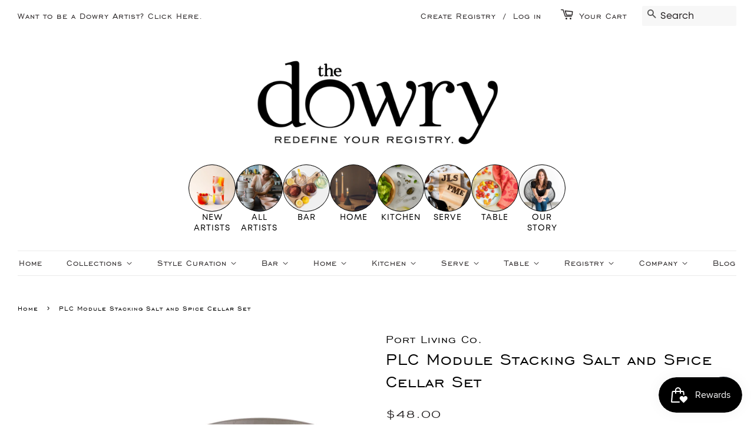

--- FILE ---
content_type: text/html; charset=utf-8
request_url: https://www.thedowry.com/products/plc-module-6-stacking-salt-and-spice-cellar-set
body_size: 38888
content:
<!doctype html>
<html class="no-js">
<head>
 <meta name="p:domain_verify" content="a489ee386ab17a7ad6310d353b39501f"/>
  <!--- Facebook Pixel Event Tracking -->   
  <meta name="facebook-domain-verification" content="b4hav85pf0lqqpok5rxj6lkyzpswfh" />
  




  <!-- Basic page needs ================================================== -->
  <meta charset="utf-8">
  <meta http-equiv="X-UA-Compatible" content="IE=edge,chrome=1">

  
  <link rel="shortcut icon" href="//www.thedowry.com/cdn/shop/files/The_O_logo_for_stamp_32x32.png?v=1613742500" type="image/png" />
  

  <!-- Title and description ================================================== -->
  <title>
  Shop Concrete Module Stacking Salt and Spice Cellar Set | The Dowry
  </title>

  
  <meta name="description" content="The Port Living Module Stacking Cellar Set includes two stacking vessels. This is designed integrating cork gaskets which seal both containers while providing a non-scratch surface for your tabletop. This concrete set is hand burnished with FDA approved sealer using Ductal concrete from Portland, OR.">
  

  <!-- Social meta ================================================== -->
  <!-- /snippets/social-meta-tags.liquid -->




<meta property="og:site_name" content="The Dowry">
<meta property="og:url" content="https://www.thedowry.com/products/plc-module-6-stacking-salt-and-spice-cellar-set">
<meta property="og:title" content="PLC Module Stacking Salt and Spice Cellar Set">
<meta property="og:type" content="product">
<meta property="og:description" content="The Port Living Module Stacking Cellar Set includes two stacking vessels. This is designed integrating cork gaskets which seal both containers while providing a non-scratch surface for your tabletop. This concrete set is hand burnished with FDA approved sealer using Ductal concrete from Portland, OR.">

  <meta property="og:price:amount" content="48.00">
  <meta property="og:price:currency" content="USD">

<meta property="og:image" content="http://www.thedowry.com/cdn/shop/products/MOD6_3_1200x1200.jpg?v=1705550017"><meta property="og:image" content="http://www.thedowry.com/cdn/shop/products/MOD6_1_1200x1200.jpg?v=1705550017"><meta property="og:image" content="http://www.thedowry.com/cdn/shop/products/MOD6_1200x1200.jpg?v=1652305692">
<meta property="og:image:secure_url" content="https://www.thedowry.com/cdn/shop/products/MOD6_3_1200x1200.jpg?v=1705550017"><meta property="og:image:secure_url" content="https://www.thedowry.com/cdn/shop/products/MOD6_1_1200x1200.jpg?v=1705550017"><meta property="og:image:secure_url" content="https://www.thedowry.com/cdn/shop/products/MOD6_1200x1200.jpg?v=1652305692">


  <meta name="twitter:site" content="@dowryregistry">

<meta name="twitter:card" content="summary_large_image">
<meta name="twitter:title" content="PLC Module Stacking Salt and Spice Cellar Set">
<meta name="twitter:description" content="The Port Living Module Stacking Cellar Set includes two stacking vessels. This is designed integrating cork gaskets which seal both containers while providing a non-scratch surface for your tabletop. This concrete set is hand burnished with FDA approved sealer using Ductal concrete from Portland, OR.">

  
  <!-- Helpers ================================================== -->
  <link rel="canonical" href="https://www.thedowry.com/products/plc-module-6-stacking-salt-and-spice-cellar-set">
  <meta name="viewport" content="width=device-width,initial-scale=1">
  <meta name="theme-color" content="#272324">
  
  <!-- CSS ================================================== -->
  <link href="//www.thedowry.com/cdn/shop/t/3/assets/timber.scss.css?v=42101366084180784331767889775" rel="stylesheet" type="text/css" media="all" />
  <link href="//www.thedowry.com/cdn/shop/t/3/assets/theme.scss.css?v=147250039859740324561767889774" rel="stylesheet" type="text/css" media="all" />

  <script>
    window.theme = window.theme || {};

    var theme = {
      strings: {
        addToCart: "Add to Cart",
        soldOut: "Sold Out",
        unavailable: "Unavailable",
        zoomClose: "Close (Esc)",
        zoomPrev: "Previous (Left arrow key)",
        zoomNext: "Next (Right arrow key)",
        addressError: "Error looking up that address",
        addressNoResults: "No results for that address",
        addressQueryLimit: "You have exceeded the Google API usage limit. Consider upgrading to a \u003ca href=\"https:\/\/developers.google.com\/maps\/premium\/usage-limits\"\u003ePremium Plan\u003c\/a\u003e.",
        authError: "There was a problem authenticating your Google Maps API Key."
      },
      settings: {
        // Adding some settings to allow the editor to update correctly when they are changed
        enableWideLayout: true,
        typeAccentTransform: false,
        typeAccentSpacing: false,
        baseFontSize: '17px',
        headerBaseFontSize: '32px',
        accentFontSize: '16px'
      },
      variables: {
        mediaQueryMedium: 'screen and (max-width: 768px)',
        bpSmall: false
      },
      moneyFormat: "${{amount}}"
    }

    document.documentElement.className = document.documentElement.className.replace('no-js', 'supports-js');
  </script>

  <!-- Header hook for plugins ================================================== -->
  <script>window.performance && window.performance.mark && window.performance.mark('shopify.content_for_header.start');</script><meta name="google-site-verification" content="hay48oeL6HMLWmsSt8CcnIUnZV_HWWyJrrWY3csLz-4">
<meta name="google-site-verification" content="nxaP2WICuZFetsG0HH92d4OqeFVBlD3zP8VYIgQjL3c">
<meta name="google-site-verification" content="eTFO5pv8ZLT4SEP_QQSUlhAFktM0OFolicjbqn8E1cE">
<meta name="facebook-domain-verification" content="b4hav85pf0lqqpok5rxj6lkyzpswfh">
<meta id="shopify-digital-wallet" name="shopify-digital-wallet" content="/10092019797/digital_wallets/dialog">
<meta name="shopify-checkout-api-token" content="0ecf64a594c56a2fb74fa9e7346c024d">
<meta id="in-context-paypal-metadata" data-shop-id="10092019797" data-venmo-supported="false" data-environment="production" data-locale="en_US" data-paypal-v4="true" data-currency="USD">
<link rel="alternate" type="application/json+oembed" href="https://www.thedowry.com/products/plc-module-6-stacking-salt-and-spice-cellar-set.oembed">
<script async="async" src="/checkouts/internal/preloads.js?locale=en-US"></script>
<script id="apple-pay-shop-capabilities" type="application/json">{"shopId":10092019797,"countryCode":"US","currencyCode":"USD","merchantCapabilities":["supports3DS"],"merchantId":"gid:\/\/shopify\/Shop\/10092019797","merchantName":"The Dowry","requiredBillingContactFields":["postalAddress","email","phone"],"requiredShippingContactFields":["postalAddress","email","phone"],"shippingType":"shipping","supportedNetworks":["visa","masterCard","amex"],"total":{"type":"pending","label":"The Dowry","amount":"1.00"},"shopifyPaymentsEnabled":true,"supportsSubscriptions":true}</script>
<script id="shopify-features" type="application/json">{"accessToken":"0ecf64a594c56a2fb74fa9e7346c024d","betas":["rich-media-storefront-analytics"],"domain":"www.thedowry.com","predictiveSearch":true,"shopId":10092019797,"locale":"en"}</script>
<script>var Shopify = Shopify || {};
Shopify.shop = "the-dotarium.myshopify.com";
Shopify.locale = "en";
Shopify.currency = {"active":"USD","rate":"1.0"};
Shopify.country = "US";
Shopify.theme = {"name":"Minimal","id":52401635413,"schema_name":"Minimal","schema_version":"11.1.0","theme_store_id":380,"role":"main"};
Shopify.theme.handle = "null";
Shopify.theme.style = {"id":null,"handle":null};
Shopify.cdnHost = "www.thedowry.com/cdn";
Shopify.routes = Shopify.routes || {};
Shopify.routes.root = "/";</script>
<script type="module">!function(o){(o.Shopify=o.Shopify||{}).modules=!0}(window);</script>
<script>!function(o){function n(){var o=[];function n(){o.push(Array.prototype.slice.apply(arguments))}return n.q=o,n}var t=o.Shopify=o.Shopify||{};t.loadFeatures=n(),t.autoloadFeatures=n()}(window);</script>
<script id="shop-js-analytics" type="application/json">{"pageType":"product"}</script>
<script defer="defer" async type="module" src="//www.thedowry.com/cdn/shopifycloud/shop-js/modules/v2/client.init-shop-cart-sync_C5BV16lS.en.esm.js"></script>
<script defer="defer" async type="module" src="//www.thedowry.com/cdn/shopifycloud/shop-js/modules/v2/chunk.common_CygWptCX.esm.js"></script>
<script type="module">
  await import("//www.thedowry.com/cdn/shopifycloud/shop-js/modules/v2/client.init-shop-cart-sync_C5BV16lS.en.esm.js");
await import("//www.thedowry.com/cdn/shopifycloud/shop-js/modules/v2/chunk.common_CygWptCX.esm.js");

  window.Shopify.SignInWithShop?.initShopCartSync?.({"fedCMEnabled":true,"windoidEnabled":true});

</script>
<script>(function() {
  var isLoaded = false;
  function asyncLoad() {
    if (isLoaded) return;
    isLoaded = true;
    var urls = ["https:\/\/scripttags.jst.ai\/shopify_justuno_10092019797_e20e90c0-abe4-11ea-aee1-9d341c2767db.js?shop=the-dotarium.myshopify.com","https:\/\/egw-app.herokuapp.com\/get_script\/76ac799690db11ebab813abe19530329.js?v=299767\u0026shop=the-dotarium.myshopify.com","https:\/\/cdn.shopify.com\/s\/files\/1\/0100\/9201\/9797\/t\/3\/assets\/affirmShopify.js?v=1618928063\u0026shop=the-dotarium.myshopify.com","https:\/\/js.smile.io\/v1\/smile-shopify.js?shop=the-dotarium.myshopify.com","\/\/satcb.azureedge.net\/Scripts\/satcb.min.js?shop=the-dotarium.myshopify.com"];
    for (var i = 0; i < urls.length; i++) {
      var s = document.createElement('script');
      s.type = 'text/javascript';
      s.async = true;
      s.src = urls[i];
      var x = document.getElementsByTagName('script')[0];
      x.parentNode.insertBefore(s, x);
    }
  };
  if(window.attachEvent) {
    window.attachEvent('onload', asyncLoad);
  } else {
    window.addEventListener('load', asyncLoad, false);
  }
})();</script>
<script id="__st">var __st={"a":10092019797,"offset":-21600,"reqid":"0da73c5b-f594-4fc6-a5bd-1404a520594e-1768613696","pageurl":"www.thedowry.com\/products\/plc-module-6-stacking-salt-and-spice-cellar-set","u":"0c9a7fb85ed9","p":"product","rtyp":"product","rid":7745956479232};</script>
<script>window.ShopifyPaypalV4VisibilityTracking = true;</script>
<script id="captcha-bootstrap">!function(){'use strict';const t='contact',e='account',n='new_comment',o=[[t,t],['blogs',n],['comments',n],[t,'customer']],c=[[e,'customer_login'],[e,'guest_login'],[e,'recover_customer_password'],[e,'create_customer']],r=t=>t.map((([t,e])=>`form[action*='/${t}']:not([data-nocaptcha='true']) input[name='form_type'][value='${e}']`)).join(','),a=t=>()=>t?[...document.querySelectorAll(t)].map((t=>t.form)):[];function s(){const t=[...o],e=r(t);return a(e)}const i='password',u='form_key',d=['recaptcha-v3-token','g-recaptcha-response','h-captcha-response',i],f=()=>{try{return window.sessionStorage}catch{return}},m='__shopify_v',_=t=>t.elements[u];function p(t,e,n=!1){try{const o=window.sessionStorage,c=JSON.parse(o.getItem(e)),{data:r}=function(t){const{data:e,action:n}=t;return t[m]||n?{data:e,action:n}:{data:t,action:n}}(c);for(const[e,n]of Object.entries(r))t.elements[e]&&(t.elements[e].value=n);n&&o.removeItem(e)}catch(o){console.error('form repopulation failed',{error:o})}}const l='form_type',E='cptcha';function T(t){t.dataset[E]=!0}const w=window,h=w.document,L='Shopify',v='ce_forms',y='captcha';let A=!1;((t,e)=>{const n=(g='f06e6c50-85a8-45c8-87d0-21a2b65856fe',I='https://cdn.shopify.com/shopifycloud/storefront-forms-hcaptcha/ce_storefront_forms_captcha_hcaptcha.v1.5.2.iife.js',D={infoText:'Protected by hCaptcha',privacyText:'Privacy',termsText:'Terms'},(t,e,n)=>{const o=w[L][v],c=o.bindForm;if(c)return c(t,g,e,D).then(n);var r;o.q.push([[t,g,e,D],n]),r=I,A||(h.body.append(Object.assign(h.createElement('script'),{id:'captcha-provider',async:!0,src:r})),A=!0)});var g,I,D;w[L]=w[L]||{},w[L][v]=w[L][v]||{},w[L][v].q=[],w[L][y]=w[L][y]||{},w[L][y].protect=function(t,e){n(t,void 0,e),T(t)},Object.freeze(w[L][y]),function(t,e,n,w,h,L){const[v,y,A,g]=function(t,e,n){const i=e?o:[],u=t?c:[],d=[...i,...u],f=r(d),m=r(i),_=r(d.filter((([t,e])=>n.includes(e))));return[a(f),a(m),a(_),s()]}(w,h,L),I=t=>{const e=t.target;return e instanceof HTMLFormElement?e:e&&e.form},D=t=>v().includes(t);t.addEventListener('submit',(t=>{const e=I(t);if(!e)return;const n=D(e)&&!e.dataset.hcaptchaBound&&!e.dataset.recaptchaBound,o=_(e),c=g().includes(e)&&(!o||!o.value);(n||c)&&t.preventDefault(),c&&!n&&(function(t){try{if(!f())return;!function(t){const e=f();if(!e)return;const n=_(t);if(!n)return;const o=n.value;o&&e.removeItem(o)}(t);const e=Array.from(Array(32),(()=>Math.random().toString(36)[2])).join('');!function(t,e){_(t)||t.append(Object.assign(document.createElement('input'),{type:'hidden',name:u})),t.elements[u].value=e}(t,e),function(t,e){const n=f();if(!n)return;const o=[...t.querySelectorAll(`input[type='${i}']`)].map((({name:t})=>t)),c=[...d,...o],r={};for(const[a,s]of new FormData(t).entries())c.includes(a)||(r[a]=s);n.setItem(e,JSON.stringify({[m]:1,action:t.action,data:r}))}(t,e)}catch(e){console.error('failed to persist form',e)}}(e),e.submit())}));const S=(t,e)=>{t&&!t.dataset[E]&&(n(t,e.some((e=>e===t))),T(t))};for(const o of['focusin','change'])t.addEventListener(o,(t=>{const e=I(t);D(e)&&S(e,y())}));const B=e.get('form_key'),M=e.get(l),P=B&&M;t.addEventListener('DOMContentLoaded',(()=>{const t=y();if(P)for(const e of t)e.elements[l].value===M&&p(e,B);[...new Set([...A(),...v().filter((t=>'true'===t.dataset.shopifyCaptcha))])].forEach((e=>S(e,t)))}))}(h,new URLSearchParams(w.location.search),n,t,e,['guest_login'])})(!0,!0)}();</script>
<script integrity="sha256-4kQ18oKyAcykRKYeNunJcIwy7WH5gtpwJnB7kiuLZ1E=" data-source-attribution="shopify.loadfeatures" defer="defer" src="//www.thedowry.com/cdn/shopifycloud/storefront/assets/storefront/load_feature-a0a9edcb.js" crossorigin="anonymous"></script>
<script data-source-attribution="shopify.dynamic_checkout.dynamic.init">var Shopify=Shopify||{};Shopify.PaymentButton=Shopify.PaymentButton||{isStorefrontPortableWallets:!0,init:function(){window.Shopify.PaymentButton.init=function(){};var t=document.createElement("script");t.src="https://www.thedowry.com/cdn/shopifycloud/portable-wallets/latest/portable-wallets.en.js",t.type="module",document.head.appendChild(t)}};
</script>
<script data-source-attribution="shopify.dynamic_checkout.buyer_consent">
  function portableWalletsHideBuyerConsent(e){var t=document.getElementById("shopify-buyer-consent"),n=document.getElementById("shopify-subscription-policy-button");t&&n&&(t.classList.add("hidden"),t.setAttribute("aria-hidden","true"),n.removeEventListener("click",e))}function portableWalletsShowBuyerConsent(e){var t=document.getElementById("shopify-buyer-consent"),n=document.getElementById("shopify-subscription-policy-button");t&&n&&(t.classList.remove("hidden"),t.removeAttribute("aria-hidden"),n.addEventListener("click",e))}window.Shopify?.PaymentButton&&(window.Shopify.PaymentButton.hideBuyerConsent=portableWalletsHideBuyerConsent,window.Shopify.PaymentButton.showBuyerConsent=portableWalletsShowBuyerConsent);
</script>
<script>
  function portableWalletsCleanup(e){e&&e.src&&console.error("Failed to load portable wallets script "+e.src);var t=document.querySelectorAll("shopify-accelerated-checkout .shopify-payment-button__skeleton, shopify-accelerated-checkout-cart .wallet-cart-button__skeleton"),e=document.getElementById("shopify-buyer-consent");for(let e=0;e<t.length;e++)t[e].remove();e&&e.remove()}function portableWalletsNotLoadedAsModule(e){e instanceof ErrorEvent&&"string"==typeof e.message&&e.message.includes("import.meta")&&"string"==typeof e.filename&&e.filename.includes("portable-wallets")&&(window.removeEventListener("error",portableWalletsNotLoadedAsModule),window.Shopify.PaymentButton.failedToLoad=e,"loading"===document.readyState?document.addEventListener("DOMContentLoaded",window.Shopify.PaymentButton.init):window.Shopify.PaymentButton.init())}window.addEventListener("error",portableWalletsNotLoadedAsModule);
</script>

<script type="module" src="https://www.thedowry.com/cdn/shopifycloud/portable-wallets/latest/portable-wallets.en.js" onError="portableWalletsCleanup(this)" crossorigin="anonymous"></script>
<script nomodule>
  document.addEventListener("DOMContentLoaded", portableWalletsCleanup);
</script>

<link id="shopify-accelerated-checkout-styles" rel="stylesheet" media="screen" href="https://www.thedowry.com/cdn/shopifycloud/portable-wallets/latest/accelerated-checkout-backwards-compat.css" crossorigin="anonymous">
<style id="shopify-accelerated-checkout-cart">
        #shopify-buyer-consent {
  margin-top: 1em;
  display: inline-block;
  width: 100%;
}

#shopify-buyer-consent.hidden {
  display: none;
}

#shopify-subscription-policy-button {
  background: none;
  border: none;
  padding: 0;
  text-decoration: underline;
  font-size: inherit;
  cursor: pointer;
}

#shopify-subscription-policy-button::before {
  box-shadow: none;
}

      </style>

<script>window.performance && window.performance.mark && window.performance.mark('shopify.content_for_header.end');</script>

  <script src="//www.thedowry.com/cdn/shop/t/3/assets/jquery-2.2.3.min.js?v=58211863146907186831566494497" type="text/javascript"></script>

  <script src="//www.thedowry.com/cdn/shop/t/3/assets/lazysizes.min.js?v=155223123402716617051566494497" async="async"></script>

  
  
  
<!-- BEGIN app block: shopify://apps/super-gift-options/blocks/app-embed/d9b137c5-9d50-4342-a6ed-bbb1ebfb63ce -->
<script async src="https://app.supergiftoptions.com/get_script/?shop_url=the-dotarium.myshopify.com"></script>


<!-- END app block --><!-- BEGIN app block: shopify://apps/gift-reggie-gift-registry/blocks/app-embed-block/00fe746e-081c-46a2-a15d-bcbd6f41b0f0 --><script type="application/json" id="gift_reggie_data">
  {
    "storefrontAccessToken": "923bfbc8c19bf22152fcbbae7ee6dc9e",
    "registryId": null,
    "registryAdmin": null,
    "customerId": null,
    

    "productId": 7745956479232,
    "rootUrl": "\/",
    "accountLoginUrl": "\/customer_authentication\/login",
    "accountLoginReturnParam": "return_to=",
    "currentLanguage": null,

    "button_layout": "column",
    "button_order": "registry_wishlist",
    "button_alignment": "justify",
    "behavior_on_no_id": "disable",
    "wishlist_button_visibility": "everyone",
    "registry_button_visibility": "everyone",
    "registry_button_behavior": "ajax",
    "online_store_version": "2",
    "button_location_override": "",
    "button_location_override_position": "inside",

    "wishlist_button_appearance": "button",
    "registry_button_appearance": "button",
    "wishlist_button_classname": "",
    "registry_button_classname": "",
    "wishlist_button_image_not_present": null,
    "wishlist_button_image_is_present": null,
    "registry_button_image": null,

    "checkout_button_selector": "",

    "i18n": {
      "wishlist": {
        "idleAdd": "Add to Wishlist",
        "idleRemove": "Remove from Wishlist",
        "pending": "...",
        "successAdd": "Added to Wishlist",
        "successRemove": "Removed from Wishlist",
        "noVariant": "Add to Wishlist",
        "error": "Error"
      },
      "registry": {
        "idleAdd": "Add to Registry",
        "idleRemove": "Remove from Registry",
        "pending": "...",
        "successAdd": "Added to Registry",
        "successRemove": "Removed from Registry",
        "noVariant": "Add to Registry",
        "error": "Error"
      }
    }
  }
</script>
<style>
  :root {
    --gift-reggie-wishlist-button-background-color: #ffffff;
    --gift-reggie-wishlist-button-text-color: #333333;
    --gift-reggie-registry-button-background-color: #ffffff;
    --gift-reggie-registry-button-text-color: #333333;
  }
</style><style>
    
  </style>
<!-- END app block --><!-- BEGIN app block: shopify://apps/judge-me-reviews/blocks/judgeme_core/61ccd3b1-a9f2-4160-9fe9-4fec8413e5d8 --><!-- Start of Judge.me Core -->






<link rel="dns-prefetch" href="https://cdnwidget.judge.me">
<link rel="dns-prefetch" href="https://cdn.judge.me">
<link rel="dns-prefetch" href="https://cdn1.judge.me">
<link rel="dns-prefetch" href="https://api.judge.me">

<script data-cfasync='false' class='jdgm-settings-script'>window.jdgmSettings={"pagination":5,"disable_web_reviews":false,"badge_no_review_text":"No reviews","badge_n_reviews_text":"{{ n }} review/reviews","hide_badge_preview_if_no_reviews":true,"badge_hide_text":false,"enforce_center_preview_badge":false,"widget_title":"Customer Reviews","widget_open_form_text":"Write a review","widget_close_form_text":"Cancel review","widget_refresh_page_text":"Refresh page","widget_summary_text":"Based on {{ number_of_reviews }} review/reviews","widget_no_review_text":"Be the first to write a review","widget_name_field_text":"Display name","widget_verified_name_field_text":"Verified Name (public)","widget_name_placeholder_text":"Display name","widget_required_field_error_text":"This field is required.","widget_email_field_text":"Email address","widget_verified_email_field_text":"Verified Email (private, can not be edited)","widget_email_placeholder_text":"Your email address","widget_email_field_error_text":"Please enter a valid email address.","widget_rating_field_text":"Rating","widget_review_title_field_text":"Review Title","widget_review_title_placeholder_text":"Give your review a title","widget_review_body_field_text":"Review content","widget_review_body_placeholder_text":"Start writing here...","widget_pictures_field_text":"Picture/Video (optional)","widget_submit_review_text":"Submit Review","widget_submit_verified_review_text":"Submit Verified Review","widget_submit_success_msg_with_auto_publish":"Thank you! Please refresh the page in a few moments to see your review. You can remove or edit your review by logging into \u003ca href='https://judge.me/login' target='_blank' rel='nofollow noopener'\u003eJudge.me\u003c/a\u003e","widget_submit_success_msg_no_auto_publish":"Thank you! Your review will be published as soon as it is approved by the shop admin. You can remove or edit your review by logging into \u003ca href='https://judge.me/login' target='_blank' rel='nofollow noopener'\u003eJudge.me\u003c/a\u003e","widget_show_default_reviews_out_of_total_text":"Showing {{ n_reviews_shown }} out of {{ n_reviews }} reviews.","widget_show_all_link_text":"Show all","widget_show_less_link_text":"Show less","widget_author_said_text":"{{ reviewer_name }} said:","widget_days_text":"{{ n }} days ago","widget_weeks_text":"{{ n }} week/weeks ago","widget_months_text":"{{ n }} month/months ago","widget_years_text":"{{ n }} year/years ago","widget_yesterday_text":"Yesterday","widget_today_text":"Today","widget_replied_text":"\u003e\u003e {{ shop_name }} replied:","widget_read_more_text":"Read more","widget_reviewer_name_as_initial":"","widget_rating_filter_color":"#fbcd0a","widget_rating_filter_see_all_text":"See all reviews","widget_sorting_most_recent_text":"Most Recent","widget_sorting_highest_rating_text":"Highest Rating","widget_sorting_lowest_rating_text":"Lowest Rating","widget_sorting_with_pictures_text":"Only Pictures","widget_sorting_most_helpful_text":"Most Helpful","widget_open_question_form_text":"Ask a question","widget_reviews_subtab_text":"Reviews","widget_questions_subtab_text":"Questions","widget_question_label_text":"Question","widget_answer_label_text":"Answer","widget_question_placeholder_text":"Write your question here","widget_submit_question_text":"Submit Question","widget_question_submit_success_text":"Thank you for your question! We will notify you once it gets answered.","verified_badge_text":"Verified","verified_badge_bg_color":"","verified_badge_text_color":"","verified_badge_placement":"left-of-reviewer-name","widget_review_max_height":"","widget_hide_border":false,"widget_social_share":false,"widget_thumb":false,"widget_review_location_show":false,"widget_location_format":"","all_reviews_include_out_of_store_products":true,"all_reviews_out_of_store_text":"(out of store)","all_reviews_pagination":100,"all_reviews_product_name_prefix_text":"about","enable_review_pictures":true,"enable_question_anwser":false,"widget_theme":"default","review_date_format":"mm/dd/yyyy","default_sort_method":"most-recent","widget_product_reviews_subtab_text":"Product Reviews","widget_shop_reviews_subtab_text":"Shop Reviews","widget_other_products_reviews_text":"Reviews for other products","widget_store_reviews_subtab_text":"Store reviews","widget_no_store_reviews_text":"This store hasn't received any reviews yet","widget_web_restriction_product_reviews_text":"This product hasn't received any reviews yet","widget_no_items_text":"No items found","widget_show_more_text":"Show more","widget_write_a_store_review_text":"Write a Store Review","widget_other_languages_heading":"Reviews in Other Languages","widget_translate_review_text":"Translate review to {{ language }}","widget_translating_review_text":"Translating...","widget_show_original_translation_text":"Show original ({{ language }})","widget_translate_review_failed_text":"Review couldn't be translated.","widget_translate_review_retry_text":"Retry","widget_translate_review_try_again_later_text":"Try again later","show_product_url_for_grouped_product":false,"widget_sorting_pictures_first_text":"Pictures First","show_pictures_on_all_rev_page_mobile":false,"show_pictures_on_all_rev_page_desktop":false,"floating_tab_hide_mobile_install_preference":false,"floating_tab_button_name":"★ Reviews","floating_tab_title":"Let customers speak for us","floating_tab_button_color":"","floating_tab_button_background_color":"","floating_tab_url":"","floating_tab_url_enabled":false,"floating_tab_tab_style":"text","all_reviews_text_badge_text":"Customers rate us {{ shop.metafields.judgeme.all_reviews_rating | round: 1 }}/5 based on {{ shop.metafields.judgeme.all_reviews_count }} reviews.","all_reviews_text_badge_text_branded_style":"{{ shop.metafields.judgeme.all_reviews_rating | round: 1 }} out of 5 stars based on {{ shop.metafields.judgeme.all_reviews_count }} reviews","is_all_reviews_text_badge_a_link":false,"show_stars_for_all_reviews_text_badge":false,"all_reviews_text_badge_url":"","all_reviews_text_style":"branded","all_reviews_text_color_style":"judgeme_brand_color","all_reviews_text_color":"#108474","all_reviews_text_show_jm_brand":true,"featured_carousel_show_header":true,"featured_carousel_title":"Let customers speak for us","testimonials_carousel_title":"Customers are saying","videos_carousel_title":"Real customer stories","cards_carousel_title":"Customers are saying","featured_carousel_count_text":"from {{ n }} reviews","featured_carousel_add_link_to_all_reviews_page":false,"featured_carousel_url":"","featured_carousel_show_images":true,"featured_carousel_autoslide_interval":5,"featured_carousel_arrows_on_the_sides":false,"featured_carousel_height":250,"featured_carousel_width":80,"featured_carousel_image_size":0,"featured_carousel_image_height":250,"featured_carousel_arrow_color":"#eeeeee","verified_count_badge_style":"branded","verified_count_badge_orientation":"horizontal","verified_count_badge_color_style":"judgeme_brand_color","verified_count_badge_color":"#108474","is_verified_count_badge_a_link":false,"verified_count_badge_url":"","verified_count_badge_show_jm_brand":true,"widget_rating_preset_default":5,"widget_first_sub_tab":"product-reviews","widget_show_histogram":true,"widget_histogram_use_custom_color":false,"widget_pagination_use_custom_color":false,"widget_star_use_custom_color":false,"widget_verified_badge_use_custom_color":false,"widget_write_review_use_custom_color":false,"picture_reminder_submit_button":"Upload Pictures","enable_review_videos":false,"mute_video_by_default":false,"widget_sorting_videos_first_text":"Videos First","widget_review_pending_text":"Pending","featured_carousel_items_for_large_screen":3,"social_share_options_order":"Facebook,Twitter","remove_microdata_snippet":false,"disable_json_ld":false,"enable_json_ld_products":false,"preview_badge_show_question_text":false,"preview_badge_no_question_text":"No questions","preview_badge_n_question_text":"{{ number_of_questions }} question/questions","qa_badge_show_icon":false,"qa_badge_position":"same-row","remove_judgeme_branding":false,"widget_add_search_bar":false,"widget_search_bar_placeholder":"Search","widget_sorting_verified_only_text":"Verified only","featured_carousel_theme":"default","featured_carousel_show_rating":true,"featured_carousel_show_title":true,"featured_carousel_show_body":true,"featured_carousel_show_date":false,"featured_carousel_show_reviewer":true,"featured_carousel_show_product":false,"featured_carousel_header_background_color":"#108474","featured_carousel_header_text_color":"#ffffff","featured_carousel_name_product_separator":"reviewed","featured_carousel_full_star_background":"#108474","featured_carousel_empty_star_background":"#dadada","featured_carousel_vertical_theme_background":"#f9fafb","featured_carousel_verified_badge_enable":true,"featured_carousel_verified_badge_color":"#108474","featured_carousel_border_style":"round","featured_carousel_review_line_length_limit":3,"featured_carousel_more_reviews_button_text":"Read more reviews","featured_carousel_view_product_button_text":"View product","all_reviews_page_load_reviews_on":"scroll","all_reviews_page_load_more_text":"Load More Reviews","disable_fb_tab_reviews":false,"enable_ajax_cdn_cache":false,"widget_advanced_speed_features":5,"widget_public_name_text":"displayed publicly like","default_reviewer_name":"John Smith","default_reviewer_name_has_non_latin":true,"widget_reviewer_anonymous":"Anonymous","medals_widget_title":"Judge.me Review Medals","medals_widget_background_color":"#f9fafb","medals_widget_position":"footer_all_pages","medals_widget_border_color":"#f9fafb","medals_widget_verified_text_position":"left","medals_widget_use_monochromatic_version":false,"medals_widget_elements_color":"#108474","show_reviewer_avatar":true,"widget_invalid_yt_video_url_error_text":"Not a YouTube video URL","widget_max_length_field_error_text":"Please enter no more than {0} characters.","widget_show_country_flag":false,"widget_show_collected_via_shop_app":true,"widget_verified_by_shop_badge_style":"light","widget_verified_by_shop_text":"Verified by Shop","widget_show_photo_gallery":false,"widget_load_with_code_splitting":true,"widget_ugc_install_preference":false,"widget_ugc_title":"Made by us, Shared by you","widget_ugc_subtitle":"Tag us to see your picture featured in our page","widget_ugc_arrows_color":"#ffffff","widget_ugc_primary_button_text":"Buy Now","widget_ugc_primary_button_background_color":"#108474","widget_ugc_primary_button_text_color":"#ffffff","widget_ugc_primary_button_border_width":"0","widget_ugc_primary_button_border_style":"none","widget_ugc_primary_button_border_color":"#108474","widget_ugc_primary_button_border_radius":"25","widget_ugc_secondary_button_text":"Load More","widget_ugc_secondary_button_background_color":"#ffffff","widget_ugc_secondary_button_text_color":"#108474","widget_ugc_secondary_button_border_width":"2","widget_ugc_secondary_button_border_style":"solid","widget_ugc_secondary_button_border_color":"#108474","widget_ugc_secondary_button_border_radius":"25","widget_ugc_reviews_button_text":"View Reviews","widget_ugc_reviews_button_background_color":"#ffffff","widget_ugc_reviews_button_text_color":"#108474","widget_ugc_reviews_button_border_width":"2","widget_ugc_reviews_button_border_style":"solid","widget_ugc_reviews_button_border_color":"#108474","widget_ugc_reviews_button_border_radius":"25","widget_ugc_reviews_button_link_to":"judgeme-reviews-page","widget_ugc_show_post_date":true,"widget_ugc_max_width":"800","widget_rating_metafield_value_type":true,"widget_primary_color":"#0A0909","widget_enable_secondary_color":false,"widget_secondary_color":"#edf5f5","widget_summary_average_rating_text":"{{ average_rating }} out of 5","widget_media_grid_title":"Customer photos \u0026 videos","widget_media_grid_see_more_text":"See more","widget_round_style":false,"widget_show_product_medals":true,"widget_verified_by_judgeme_text":"Verified by Judge.me","widget_show_store_medals":true,"widget_verified_by_judgeme_text_in_store_medals":"Verified by Judge.me","widget_media_field_exceed_quantity_message":"Sorry, we can only accept {{ max_media }} for one review.","widget_media_field_exceed_limit_message":"{{ file_name }} is too large, please select a {{ media_type }} less than {{ size_limit }}MB.","widget_review_submitted_text":"Review Submitted!","widget_question_submitted_text":"Question Submitted!","widget_close_form_text_question":"Cancel","widget_write_your_answer_here_text":"Write your answer here","widget_enabled_branded_link":true,"widget_show_collected_by_judgeme":true,"widget_reviewer_name_color":"","widget_write_review_text_color":"","widget_write_review_bg_color":"","widget_collected_by_judgeme_text":"collected by Judge.me","widget_pagination_type":"standard","widget_load_more_text":"Load More","widget_load_more_color":"#108474","widget_full_review_text":"Full Review","widget_read_more_reviews_text":"Read More Reviews","widget_read_questions_text":"Read Questions","widget_questions_and_answers_text":"Questions \u0026 Answers","widget_verified_by_text":"Verified by","widget_verified_text":"Verified","widget_number_of_reviews_text":"{{ number_of_reviews }} reviews","widget_back_button_text":"Back","widget_next_button_text":"Next","widget_custom_forms_filter_button":"Filters","custom_forms_style":"horizontal","widget_show_review_information":false,"how_reviews_are_collected":"How reviews are collected?","widget_show_review_keywords":false,"widget_gdpr_statement":"How we use your data: We'll only contact you about the review you left, and only if necessary. By submitting your review, you agree to Judge.me's \u003ca href='https://judge.me/terms' target='_blank' rel='nofollow noopener'\u003eterms\u003c/a\u003e, \u003ca href='https://judge.me/privacy' target='_blank' rel='nofollow noopener'\u003eprivacy\u003c/a\u003e and \u003ca href='https://judge.me/content-policy' target='_blank' rel='nofollow noopener'\u003econtent\u003c/a\u003e policies.","widget_multilingual_sorting_enabled":false,"widget_translate_review_content_enabled":false,"widget_translate_review_content_method":"manual","popup_widget_review_selection":"automatically_with_pictures","popup_widget_round_border_style":true,"popup_widget_show_title":true,"popup_widget_show_body":true,"popup_widget_show_reviewer":false,"popup_widget_show_product":true,"popup_widget_show_pictures":true,"popup_widget_use_review_picture":true,"popup_widget_show_on_home_page":true,"popup_widget_show_on_product_page":true,"popup_widget_show_on_collection_page":true,"popup_widget_show_on_cart_page":true,"popup_widget_position":"bottom_left","popup_widget_first_review_delay":5,"popup_widget_duration":5,"popup_widget_interval":5,"popup_widget_review_count":5,"popup_widget_hide_on_mobile":true,"review_snippet_widget_round_border_style":true,"review_snippet_widget_card_color":"#FFFFFF","review_snippet_widget_slider_arrows_background_color":"#FFFFFF","review_snippet_widget_slider_arrows_color":"#000000","review_snippet_widget_star_color":"#108474","show_product_variant":false,"all_reviews_product_variant_label_text":"Variant: ","widget_show_verified_branding":true,"widget_ai_summary_title":"Customers say","widget_ai_summary_disclaimer":"AI-powered review summary based on recent customer reviews","widget_show_ai_summary":false,"widget_show_ai_summary_bg":false,"widget_show_review_title_input":true,"redirect_reviewers_invited_via_email":"review_widget","request_store_review_after_product_review":false,"request_review_other_products_in_order":false,"review_form_color_scheme":"default","review_form_corner_style":"square","review_form_star_color":{},"review_form_text_color":"#333333","review_form_background_color":"#ffffff","review_form_field_background_color":"#fafafa","review_form_button_color":{},"review_form_button_text_color":"#ffffff","review_form_modal_overlay_color":"#000000","review_content_screen_title_text":"How would you rate this product?","review_content_introduction_text":"We would love it if you would share a bit about your experience.","store_review_form_title_text":"How would you rate this store?","store_review_form_introduction_text":"We would love it if you would share a bit about your experience.","show_review_guidance_text":true,"one_star_review_guidance_text":"Poor","five_star_review_guidance_text":"Great","customer_information_screen_title_text":"About you","customer_information_introduction_text":"Please tell us more about you.","custom_questions_screen_title_text":"Your experience in more detail","custom_questions_introduction_text":"Here are a few questions to help us understand more about your experience.","review_submitted_screen_title_text":"Thanks for your review!","review_submitted_screen_thank_you_text":"We are processing it and it will appear on the store soon.","review_submitted_screen_email_verification_text":"Please confirm your email by clicking the link we just sent you. This helps us keep reviews authentic.","review_submitted_request_store_review_text":"Would you like to share your experience of shopping with us?","review_submitted_review_other_products_text":"Would you like to review these products?","store_review_screen_title_text":"Would you like to share your experience of shopping with us?","store_review_introduction_text":"We value your feedback and use it to improve. Please share any thoughts or suggestions you have.","reviewer_media_screen_title_picture_text":"Share a picture","reviewer_media_introduction_picture_text":"Upload a photo to support your review.","reviewer_media_screen_title_video_text":"Share a video","reviewer_media_introduction_video_text":"Upload a video to support your review.","reviewer_media_screen_title_picture_or_video_text":"Share a picture or video","reviewer_media_introduction_picture_or_video_text":"Upload a photo or video to support your review.","reviewer_media_youtube_url_text":"Paste your Youtube URL here","advanced_settings_next_step_button_text":"Next","advanced_settings_close_review_button_text":"Close","modal_write_review_flow":false,"write_review_flow_required_text":"Required","write_review_flow_privacy_message_text":"We respect your privacy.","write_review_flow_anonymous_text":"Post review as anonymous","write_review_flow_visibility_text":"This won't be visible to other customers.","write_review_flow_multiple_selection_help_text":"Select as many as you like","write_review_flow_single_selection_help_text":"Select one option","write_review_flow_required_field_error_text":"This field is required","write_review_flow_invalid_email_error_text":"Please enter a valid email address","write_review_flow_max_length_error_text":"Max. {{ max_length }} characters.","write_review_flow_media_upload_text":"\u003cb\u003eClick to upload\u003c/b\u003e or drag and drop","write_review_flow_gdpr_statement":"We'll only contact you about your review if necessary. By submitting your review, you agree to our \u003ca href='https://judge.me/terms' target='_blank' rel='nofollow noopener'\u003eterms and conditions\u003c/a\u003e and \u003ca href='https://judge.me/privacy' target='_blank' rel='nofollow noopener'\u003eprivacy policy\u003c/a\u003e.","rating_only_reviews_enabled":false,"show_negative_reviews_help_screen":false,"new_review_flow_help_screen_rating_threshold":3,"negative_review_resolution_screen_title_text":"Tell us more","negative_review_resolution_text":"Your experience matters to us. If there were issues with your purchase, we're here to help. Feel free to reach out to us, we'd love the opportunity to make things right.","negative_review_resolution_button_text":"Contact us","negative_review_resolution_proceed_with_review_text":"Leave a review","negative_review_resolution_subject":"Issue with purchase from {{ shop_name }}.{{ order_name }}","preview_badge_collection_page_install_status":false,"widget_review_custom_css":"","preview_badge_custom_css":"","preview_badge_stars_count":"5-stars","featured_carousel_custom_css":"","floating_tab_custom_css":"","all_reviews_widget_custom_css":"","medals_widget_custom_css":"","verified_badge_custom_css":"","all_reviews_text_custom_css":"","transparency_badges_collected_via_store_invite":false,"transparency_badges_from_another_provider":false,"transparency_badges_collected_from_store_visitor":false,"transparency_badges_collected_by_verified_review_provider":false,"transparency_badges_earned_reward":false,"transparency_badges_collected_via_store_invite_text":"Review collected via store invitation","transparency_badges_from_another_provider_text":"Review collected from another provider","transparency_badges_collected_from_store_visitor_text":"Review collected from a store visitor","transparency_badges_written_in_google_text":"Review written in Google","transparency_badges_written_in_etsy_text":"Review written in Etsy","transparency_badges_written_in_shop_app_text":"Review written in Shop App","transparency_badges_earned_reward_text":"Review earned a reward for future purchase","product_review_widget_per_page":10,"widget_store_review_label_text":"Review about the store","checkout_comment_extension_title_on_product_page":"Customer Comments","checkout_comment_extension_num_latest_comment_show":5,"checkout_comment_extension_format":"name_and_timestamp","checkout_comment_customer_name":"last_initial","checkout_comment_comment_notification":true,"preview_badge_collection_page_install_preference":false,"preview_badge_home_page_install_preference":false,"preview_badge_product_page_install_preference":false,"review_widget_install_preference":"","review_carousel_install_preference":false,"floating_reviews_tab_install_preference":"none","verified_reviews_count_badge_install_preference":false,"all_reviews_text_install_preference":false,"review_widget_best_location":false,"judgeme_medals_install_preference":false,"review_widget_revamp_enabled":false,"review_widget_qna_enabled":false,"review_widget_header_theme":"minimal","review_widget_widget_title_enabled":true,"review_widget_header_text_size":"medium","review_widget_header_text_weight":"regular","review_widget_average_rating_style":"compact","review_widget_bar_chart_enabled":true,"review_widget_bar_chart_type":"numbers","review_widget_bar_chart_style":"standard","review_widget_expanded_media_gallery_enabled":false,"review_widget_reviews_section_theme":"standard","review_widget_image_style":"thumbnails","review_widget_review_image_ratio":"square","review_widget_stars_size":"medium","review_widget_verified_badge":"standard_text","review_widget_review_title_text_size":"medium","review_widget_review_text_size":"medium","review_widget_review_text_length":"medium","review_widget_number_of_columns_desktop":3,"review_widget_carousel_transition_speed":5,"review_widget_custom_questions_answers_display":"always","review_widget_button_text_color":"#FFFFFF","review_widget_text_color":"#000000","review_widget_lighter_text_color":"#7B7B7B","review_widget_corner_styling":"soft","review_widget_review_word_singular":"review","review_widget_review_word_plural":"reviews","review_widget_voting_label":"Helpful?","review_widget_shop_reply_label":"Reply from {{ shop_name }}:","review_widget_filters_title":"Filters","qna_widget_question_word_singular":"Question","qna_widget_question_word_plural":"Questions","qna_widget_answer_reply_label":"Answer from {{ answerer_name }}:","qna_content_screen_title_text":"Ask a question about this product","qna_widget_question_required_field_error_text":"Please enter your question.","qna_widget_flow_gdpr_statement":"We'll only contact you about your question if necessary. By submitting your question, you agree to our \u003ca href='https://judge.me/terms' target='_blank' rel='nofollow noopener'\u003eterms and conditions\u003c/a\u003e and \u003ca href='https://judge.me/privacy' target='_blank' rel='nofollow noopener'\u003eprivacy policy\u003c/a\u003e.","qna_widget_question_submitted_text":"Thanks for your question!","qna_widget_close_form_text_question":"Close","qna_widget_question_submit_success_text":"We’ll notify you by email when your question is answered.","all_reviews_widget_v2025_enabled":false,"all_reviews_widget_v2025_header_theme":"default","all_reviews_widget_v2025_widget_title_enabled":true,"all_reviews_widget_v2025_header_text_size":"medium","all_reviews_widget_v2025_header_text_weight":"regular","all_reviews_widget_v2025_average_rating_style":"compact","all_reviews_widget_v2025_bar_chart_enabled":true,"all_reviews_widget_v2025_bar_chart_type":"numbers","all_reviews_widget_v2025_bar_chart_style":"standard","all_reviews_widget_v2025_expanded_media_gallery_enabled":false,"all_reviews_widget_v2025_show_store_medals":true,"all_reviews_widget_v2025_show_photo_gallery":true,"all_reviews_widget_v2025_show_review_keywords":false,"all_reviews_widget_v2025_show_ai_summary":false,"all_reviews_widget_v2025_show_ai_summary_bg":false,"all_reviews_widget_v2025_add_search_bar":false,"all_reviews_widget_v2025_default_sort_method":"most-recent","all_reviews_widget_v2025_reviews_per_page":10,"all_reviews_widget_v2025_reviews_section_theme":"default","all_reviews_widget_v2025_image_style":"thumbnails","all_reviews_widget_v2025_review_image_ratio":"square","all_reviews_widget_v2025_stars_size":"medium","all_reviews_widget_v2025_verified_badge":"bold_badge","all_reviews_widget_v2025_review_title_text_size":"medium","all_reviews_widget_v2025_review_text_size":"medium","all_reviews_widget_v2025_review_text_length":"medium","all_reviews_widget_v2025_number_of_columns_desktop":3,"all_reviews_widget_v2025_carousel_transition_speed":5,"all_reviews_widget_v2025_custom_questions_answers_display":"always","all_reviews_widget_v2025_show_product_variant":false,"all_reviews_widget_v2025_show_reviewer_avatar":true,"all_reviews_widget_v2025_reviewer_name_as_initial":"","all_reviews_widget_v2025_review_location_show":false,"all_reviews_widget_v2025_location_format":"","all_reviews_widget_v2025_show_country_flag":false,"all_reviews_widget_v2025_verified_by_shop_badge_style":"light","all_reviews_widget_v2025_social_share":false,"all_reviews_widget_v2025_social_share_options_order":"Facebook,Twitter,LinkedIn,Pinterest","all_reviews_widget_v2025_pagination_type":"standard","all_reviews_widget_v2025_button_text_color":"#FFFFFF","all_reviews_widget_v2025_text_color":"#000000","all_reviews_widget_v2025_lighter_text_color":"#7B7B7B","all_reviews_widget_v2025_corner_styling":"soft","all_reviews_widget_v2025_title":"Customer reviews","all_reviews_widget_v2025_ai_summary_title":"Customers say about this store","all_reviews_widget_v2025_no_review_text":"Be the first to write a review","platform":"shopify","branding_url":"https://app.judge.me/reviews","branding_text":"Powered by Judge.me","locale":"en","reply_name":"The Dowry","widget_version":"3.0","footer":true,"autopublish":true,"review_dates":true,"enable_custom_form":false,"shop_locale":"en","enable_multi_locales_translations":false,"show_review_title_input":true,"review_verification_email_status":"always","can_be_branded":false,"reply_name_text":"The Dowry"};</script> <style class='jdgm-settings-style'>.jdgm-xx{left:0}:root{--jdgm-primary-color: #0A0909;--jdgm-secondary-color: rgba(10,9,9,0.1);--jdgm-star-color: #0A0909;--jdgm-write-review-text-color: white;--jdgm-write-review-bg-color: #0A0909;--jdgm-paginate-color: #0A0909;--jdgm-border-radius: 0;--jdgm-reviewer-name-color: #0A0909}.jdgm-histogram__bar-content{background-color:#0A0909}.jdgm-rev[data-verified-buyer=true] .jdgm-rev__icon.jdgm-rev__icon:after,.jdgm-rev__buyer-badge.jdgm-rev__buyer-badge{color:white;background-color:#0A0909}.jdgm-review-widget--small .jdgm-gallery.jdgm-gallery .jdgm-gallery__thumbnail-link:nth-child(8) .jdgm-gallery__thumbnail-wrapper.jdgm-gallery__thumbnail-wrapper:before{content:"See more"}@media only screen and (min-width: 768px){.jdgm-gallery.jdgm-gallery .jdgm-gallery__thumbnail-link:nth-child(8) .jdgm-gallery__thumbnail-wrapper.jdgm-gallery__thumbnail-wrapper:before{content:"See more"}}.jdgm-prev-badge[data-average-rating='0.00']{display:none !important}.jdgm-author-all-initials{display:none !important}.jdgm-author-last-initial{display:none !important}.jdgm-rev-widg__title{visibility:hidden}.jdgm-rev-widg__summary-text{visibility:hidden}.jdgm-prev-badge__text{visibility:hidden}.jdgm-rev__prod-link-prefix:before{content:'about'}.jdgm-rev__variant-label:before{content:'Variant: '}.jdgm-rev__out-of-store-text:before{content:'(out of store)'}@media only screen and (min-width: 768px){.jdgm-rev__pics .jdgm-rev_all-rev-page-picture-separator,.jdgm-rev__pics .jdgm-rev__product-picture{display:none}}@media only screen and (max-width: 768px){.jdgm-rev__pics .jdgm-rev_all-rev-page-picture-separator,.jdgm-rev__pics .jdgm-rev__product-picture{display:none}}.jdgm-preview-badge[data-template="product"]{display:none !important}.jdgm-preview-badge[data-template="collection"]{display:none !important}.jdgm-preview-badge[data-template="index"]{display:none !important}.jdgm-review-widget[data-from-snippet="true"]{display:none !important}.jdgm-verified-count-badget[data-from-snippet="true"]{display:none !important}.jdgm-carousel-wrapper[data-from-snippet="true"]{display:none !important}.jdgm-all-reviews-text[data-from-snippet="true"]{display:none !important}.jdgm-medals-section[data-from-snippet="true"]{display:none !important}.jdgm-ugc-media-wrapper[data-from-snippet="true"]{display:none !important}.jdgm-rev__transparency-badge[data-badge-type="review_collected_via_store_invitation"]{display:none !important}.jdgm-rev__transparency-badge[data-badge-type="review_collected_from_another_provider"]{display:none !important}.jdgm-rev__transparency-badge[data-badge-type="review_collected_from_store_visitor"]{display:none !important}.jdgm-rev__transparency-badge[data-badge-type="review_written_in_etsy"]{display:none !important}.jdgm-rev__transparency-badge[data-badge-type="review_written_in_google_business"]{display:none !important}.jdgm-rev__transparency-badge[data-badge-type="review_written_in_shop_app"]{display:none !important}.jdgm-rev__transparency-badge[data-badge-type="review_earned_for_future_purchase"]{display:none !important}.jdgm-review-snippet-widget .jdgm-rev-snippet-widget__cards-container .jdgm-rev-snippet-card{border-radius:8px;background:#fff}.jdgm-review-snippet-widget .jdgm-rev-snippet-widget__cards-container .jdgm-rev-snippet-card__rev-rating .jdgm-star{color:#108474}.jdgm-review-snippet-widget .jdgm-rev-snippet-widget__prev-btn,.jdgm-review-snippet-widget .jdgm-rev-snippet-widget__next-btn{border-radius:50%;background:#fff}.jdgm-review-snippet-widget .jdgm-rev-snippet-widget__prev-btn>svg,.jdgm-review-snippet-widget .jdgm-rev-snippet-widget__next-btn>svg{fill:#000}.jdgm-full-rev-modal.rev-snippet-widget .jm-mfp-container .jm-mfp-content,.jdgm-full-rev-modal.rev-snippet-widget .jm-mfp-container .jdgm-full-rev__icon,.jdgm-full-rev-modal.rev-snippet-widget .jm-mfp-container .jdgm-full-rev__pic-img,.jdgm-full-rev-modal.rev-snippet-widget .jm-mfp-container .jdgm-full-rev__reply{border-radius:8px}.jdgm-full-rev-modal.rev-snippet-widget .jm-mfp-container .jdgm-full-rev[data-verified-buyer="true"] .jdgm-full-rev__icon::after{border-radius:8px}.jdgm-full-rev-modal.rev-snippet-widget .jm-mfp-container .jdgm-full-rev .jdgm-rev__buyer-badge{border-radius:calc( 8px / 2 )}.jdgm-full-rev-modal.rev-snippet-widget .jm-mfp-container .jdgm-full-rev .jdgm-full-rev__replier::before{content:'The Dowry'}.jdgm-full-rev-modal.rev-snippet-widget .jm-mfp-container .jdgm-full-rev .jdgm-full-rev__product-button{border-radius:calc( 8px * 6 )}
</style> <style class='jdgm-settings-style'></style>

  
  
  
  <style class='jdgm-miracle-styles'>
  @-webkit-keyframes jdgm-spin{0%{-webkit-transform:rotate(0deg);-ms-transform:rotate(0deg);transform:rotate(0deg)}100%{-webkit-transform:rotate(359deg);-ms-transform:rotate(359deg);transform:rotate(359deg)}}@keyframes jdgm-spin{0%{-webkit-transform:rotate(0deg);-ms-transform:rotate(0deg);transform:rotate(0deg)}100%{-webkit-transform:rotate(359deg);-ms-transform:rotate(359deg);transform:rotate(359deg)}}@font-face{font-family:'JudgemeStar';src:url("[data-uri]") format("woff");font-weight:normal;font-style:normal}.jdgm-star{font-family:'JudgemeStar';display:inline !important;text-decoration:none !important;padding:0 4px 0 0 !important;margin:0 !important;font-weight:bold;opacity:1;-webkit-font-smoothing:antialiased;-moz-osx-font-smoothing:grayscale}.jdgm-star:hover{opacity:1}.jdgm-star:last-of-type{padding:0 !important}.jdgm-star.jdgm--on:before{content:"\e000"}.jdgm-star.jdgm--off:before{content:"\e001"}.jdgm-star.jdgm--half:before{content:"\e002"}.jdgm-widget *{margin:0;line-height:1.4;-webkit-box-sizing:border-box;-moz-box-sizing:border-box;box-sizing:border-box;-webkit-overflow-scrolling:touch}.jdgm-hidden{display:none !important;visibility:hidden !important}.jdgm-temp-hidden{display:none}.jdgm-spinner{width:40px;height:40px;margin:auto;border-radius:50%;border-top:2px solid #eee;border-right:2px solid #eee;border-bottom:2px solid #eee;border-left:2px solid #ccc;-webkit-animation:jdgm-spin 0.8s infinite linear;animation:jdgm-spin 0.8s infinite linear}.jdgm-prev-badge{display:block !important}

</style>


  
  
   


<script data-cfasync='false' class='jdgm-script'>
!function(e){window.jdgm=window.jdgm||{},jdgm.CDN_HOST="https://cdnwidget.judge.me/",jdgm.CDN_HOST_ALT="https://cdn2.judge.me/cdn/widget_frontend/",jdgm.API_HOST="https://api.judge.me/",jdgm.CDN_BASE_URL="https://cdn.shopify.com/extensions/019bc7fe-07a5-7fc5-85e3-4a4175980733/judgeme-extensions-296/assets/",
jdgm.docReady=function(d){(e.attachEvent?"complete"===e.readyState:"loading"!==e.readyState)?
setTimeout(d,0):e.addEventListener("DOMContentLoaded",d)},jdgm.loadCSS=function(d,t,o,a){
!o&&jdgm.loadCSS.requestedUrls.indexOf(d)>=0||(jdgm.loadCSS.requestedUrls.push(d),
(a=e.createElement("link")).rel="stylesheet",a.class="jdgm-stylesheet",a.media="nope!",
a.href=d,a.onload=function(){this.media="all",t&&setTimeout(t)},e.body.appendChild(a))},
jdgm.loadCSS.requestedUrls=[],jdgm.loadJS=function(e,d){var t=new XMLHttpRequest;
t.onreadystatechange=function(){4===t.readyState&&(Function(t.response)(),d&&d(t.response))},
t.open("GET",e),t.onerror=function(){if(e.indexOf(jdgm.CDN_HOST)===0&&jdgm.CDN_HOST_ALT!==jdgm.CDN_HOST){var f=e.replace(jdgm.CDN_HOST,jdgm.CDN_HOST_ALT);jdgm.loadJS(f,d)}},t.send()},jdgm.docReady((function(){(window.jdgmLoadCSS||e.querySelectorAll(
".jdgm-widget, .jdgm-all-reviews-page").length>0)&&(jdgmSettings.widget_load_with_code_splitting?
parseFloat(jdgmSettings.widget_version)>=3?jdgm.loadCSS(jdgm.CDN_HOST+"widget_v3/base.css"):
jdgm.loadCSS(jdgm.CDN_HOST+"widget/base.css"):jdgm.loadCSS(jdgm.CDN_HOST+"shopify_v2.css"),
jdgm.loadJS(jdgm.CDN_HOST+"loa"+"der.js"))}))}(document);
</script>
<noscript><link rel="stylesheet" type="text/css" media="all" href="https://cdnwidget.judge.me/shopify_v2.css"></noscript>

<!-- BEGIN app snippet: theme_fix_tags --><script>
  (function() {
    var jdgmThemeFixes = null;
    if (!jdgmThemeFixes) return;
    var thisThemeFix = jdgmThemeFixes[Shopify.theme.id];
    if (!thisThemeFix) return;

    if (thisThemeFix.html) {
      document.addEventListener("DOMContentLoaded", function() {
        var htmlDiv = document.createElement('div');
        htmlDiv.classList.add('jdgm-theme-fix-html');
        htmlDiv.innerHTML = thisThemeFix.html;
        document.body.append(htmlDiv);
      });
    };

    if (thisThemeFix.css) {
      var styleTag = document.createElement('style');
      styleTag.classList.add('jdgm-theme-fix-style');
      styleTag.innerHTML = thisThemeFix.css;
      document.head.append(styleTag);
    };

    if (thisThemeFix.js) {
      var scriptTag = document.createElement('script');
      scriptTag.classList.add('jdgm-theme-fix-script');
      scriptTag.innerHTML = thisThemeFix.js;
      document.head.append(scriptTag);
    };
  })();
</script>
<!-- END app snippet -->
<!-- End of Judge.me Core -->



<!-- END app block --><script src="https://cdn.shopify.com/extensions/7bc9bb47-adfa-4267-963e-cadee5096caf/inbox-1252/assets/inbox-chat-loader.js" type="text/javascript" defer="defer"></script>
<script src="https://cdn.shopify.com/extensions/019976d1-2fcf-73cf-8684-49caacf0b44b/menu-highlight-pro-50/assets/mhp-app.min.js" type="text/javascript" defer="defer"></script>
<link href="https://cdn.shopify.com/extensions/019976d1-2fcf-73cf-8684-49caacf0b44b/menu-highlight-pro-50/assets/mhp-app.css" rel="stylesheet" type="text/css" media="all">
<script src="https://cdn.shopify.com/extensions/019b8d54-2388-79d8-becc-d32a3afe2c7a/omnisend-50/assets/omnisend-in-shop.js" type="text/javascript" defer="defer"></script>
<script src="https://cdn.shopify.com/extensions/019bc7e9-d98c-71e0-bb25-69de9349bf29/smile-io-266/assets/smile-loader.js" type="text/javascript" defer="defer"></script>
<script src="https://cdn.shopify.com/extensions/019bc26b-0268-7101-b29a-175ad992ce9e/gift-reggie-gift-registry-124/assets/app-embed-block.js" type="text/javascript" defer="defer"></script>
<link href="https://cdn.shopify.com/extensions/019bc26b-0268-7101-b29a-175ad992ce9e/gift-reggie-gift-registry-124/assets/app-embed-block.css" rel="stylesheet" type="text/css" media="all">
<script src="https://cdn.shopify.com/extensions/019bc7fe-07a5-7fc5-85e3-4a4175980733/judgeme-extensions-296/assets/loader.js" type="text/javascript" defer="defer"></script>
<link href="https://monorail-edge.shopifysvc.com" rel="dns-prefetch">
<script>(function(){if ("sendBeacon" in navigator && "performance" in window) {try {var session_token_from_headers = performance.getEntriesByType('navigation')[0].serverTiming.find(x => x.name == '_s').description;} catch {var session_token_from_headers = undefined;}var session_cookie_matches = document.cookie.match(/_shopify_s=([^;]*)/);var session_token_from_cookie = session_cookie_matches && session_cookie_matches.length === 2 ? session_cookie_matches[1] : "";var session_token = session_token_from_headers || session_token_from_cookie || "";function handle_abandonment_event(e) {var entries = performance.getEntries().filter(function(entry) {return /monorail-edge.shopifysvc.com/.test(entry.name);});if (!window.abandonment_tracked && entries.length === 0) {window.abandonment_tracked = true;var currentMs = Date.now();var navigation_start = performance.timing.navigationStart;var payload = {shop_id: 10092019797,url: window.location.href,navigation_start,duration: currentMs - navigation_start,session_token,page_type: "product"};window.navigator.sendBeacon("https://monorail-edge.shopifysvc.com/v1/produce", JSON.stringify({schema_id: "online_store_buyer_site_abandonment/1.1",payload: payload,metadata: {event_created_at_ms: currentMs,event_sent_at_ms: currentMs}}));}}window.addEventListener('pagehide', handle_abandonment_event);}}());</script>
<script id="web-pixels-manager-setup">(function e(e,d,r,n,o){if(void 0===o&&(o={}),!Boolean(null===(a=null===(i=window.Shopify)||void 0===i?void 0:i.analytics)||void 0===a?void 0:a.replayQueue)){var i,a;window.Shopify=window.Shopify||{};var t=window.Shopify;t.analytics=t.analytics||{};var s=t.analytics;s.replayQueue=[],s.publish=function(e,d,r){return s.replayQueue.push([e,d,r]),!0};try{self.performance.mark("wpm:start")}catch(e){}var l=function(){var e={modern:/Edge?\/(1{2}[4-9]|1[2-9]\d|[2-9]\d{2}|\d{4,})\.\d+(\.\d+|)|Firefox\/(1{2}[4-9]|1[2-9]\d|[2-9]\d{2}|\d{4,})\.\d+(\.\d+|)|Chrom(ium|e)\/(9{2}|\d{3,})\.\d+(\.\d+|)|(Maci|X1{2}).+ Version\/(15\.\d+|(1[6-9]|[2-9]\d|\d{3,})\.\d+)([,.]\d+|)( \(\w+\)|)( Mobile\/\w+|) Safari\/|Chrome.+OPR\/(9{2}|\d{3,})\.\d+\.\d+|(CPU[ +]OS|iPhone[ +]OS|CPU[ +]iPhone|CPU IPhone OS|CPU iPad OS)[ +]+(15[._]\d+|(1[6-9]|[2-9]\d|\d{3,})[._]\d+)([._]\d+|)|Android:?[ /-](13[3-9]|1[4-9]\d|[2-9]\d{2}|\d{4,})(\.\d+|)(\.\d+|)|Android.+Firefox\/(13[5-9]|1[4-9]\d|[2-9]\d{2}|\d{4,})\.\d+(\.\d+|)|Android.+Chrom(ium|e)\/(13[3-9]|1[4-9]\d|[2-9]\d{2}|\d{4,})\.\d+(\.\d+|)|SamsungBrowser\/([2-9]\d|\d{3,})\.\d+/,legacy:/Edge?\/(1[6-9]|[2-9]\d|\d{3,})\.\d+(\.\d+|)|Firefox\/(5[4-9]|[6-9]\d|\d{3,})\.\d+(\.\d+|)|Chrom(ium|e)\/(5[1-9]|[6-9]\d|\d{3,})\.\d+(\.\d+|)([\d.]+$|.*Safari\/(?![\d.]+ Edge\/[\d.]+$))|(Maci|X1{2}).+ Version\/(10\.\d+|(1[1-9]|[2-9]\d|\d{3,})\.\d+)([,.]\d+|)( \(\w+\)|)( Mobile\/\w+|) Safari\/|Chrome.+OPR\/(3[89]|[4-9]\d|\d{3,})\.\d+\.\d+|(CPU[ +]OS|iPhone[ +]OS|CPU[ +]iPhone|CPU IPhone OS|CPU iPad OS)[ +]+(10[._]\d+|(1[1-9]|[2-9]\d|\d{3,})[._]\d+)([._]\d+|)|Android:?[ /-](13[3-9]|1[4-9]\d|[2-9]\d{2}|\d{4,})(\.\d+|)(\.\d+|)|Mobile Safari.+OPR\/([89]\d|\d{3,})\.\d+\.\d+|Android.+Firefox\/(13[5-9]|1[4-9]\d|[2-9]\d{2}|\d{4,})\.\d+(\.\d+|)|Android.+Chrom(ium|e)\/(13[3-9]|1[4-9]\d|[2-9]\d{2}|\d{4,})\.\d+(\.\d+|)|Android.+(UC? ?Browser|UCWEB|U3)[ /]?(15\.([5-9]|\d{2,})|(1[6-9]|[2-9]\d|\d{3,})\.\d+)\.\d+|SamsungBrowser\/(5\.\d+|([6-9]|\d{2,})\.\d+)|Android.+MQ{2}Browser\/(14(\.(9|\d{2,})|)|(1[5-9]|[2-9]\d|\d{3,})(\.\d+|))(\.\d+|)|K[Aa][Ii]OS\/(3\.\d+|([4-9]|\d{2,})\.\d+)(\.\d+|)/},d=e.modern,r=e.legacy,n=navigator.userAgent;return n.match(d)?"modern":n.match(r)?"legacy":"unknown"}(),u="modern"===l?"modern":"legacy",c=(null!=n?n:{modern:"",legacy:""})[u],f=function(e){return[e.baseUrl,"/wpm","/b",e.hashVersion,"modern"===e.buildTarget?"m":"l",".js"].join("")}({baseUrl:d,hashVersion:r,buildTarget:u}),m=function(e){var d=e.version,r=e.bundleTarget,n=e.surface,o=e.pageUrl,i=e.monorailEndpoint;return{emit:function(e){var a=e.status,t=e.errorMsg,s=(new Date).getTime(),l=JSON.stringify({metadata:{event_sent_at_ms:s},events:[{schema_id:"web_pixels_manager_load/3.1",payload:{version:d,bundle_target:r,page_url:o,status:a,surface:n,error_msg:t},metadata:{event_created_at_ms:s}}]});if(!i)return console&&console.warn&&console.warn("[Web Pixels Manager] No Monorail endpoint provided, skipping logging."),!1;try{return self.navigator.sendBeacon.bind(self.navigator)(i,l)}catch(e){}var u=new XMLHttpRequest;try{return u.open("POST",i,!0),u.setRequestHeader("Content-Type","text/plain"),u.send(l),!0}catch(e){return console&&console.warn&&console.warn("[Web Pixels Manager] Got an unhandled error while logging to Monorail."),!1}}}}({version:r,bundleTarget:l,surface:e.surface,pageUrl:self.location.href,monorailEndpoint:e.monorailEndpoint});try{o.browserTarget=l,function(e){var d=e.src,r=e.async,n=void 0===r||r,o=e.onload,i=e.onerror,a=e.sri,t=e.scriptDataAttributes,s=void 0===t?{}:t,l=document.createElement("script"),u=document.querySelector("head"),c=document.querySelector("body");if(l.async=n,l.src=d,a&&(l.integrity=a,l.crossOrigin="anonymous"),s)for(var f in s)if(Object.prototype.hasOwnProperty.call(s,f))try{l.dataset[f]=s[f]}catch(e){}if(o&&l.addEventListener("load",o),i&&l.addEventListener("error",i),u)u.appendChild(l);else{if(!c)throw new Error("Did not find a head or body element to append the script");c.appendChild(l)}}({src:f,async:!0,onload:function(){if(!function(){var e,d;return Boolean(null===(d=null===(e=window.Shopify)||void 0===e?void 0:e.analytics)||void 0===d?void 0:d.initialized)}()){var d=window.webPixelsManager.init(e)||void 0;if(d){var r=window.Shopify.analytics;r.replayQueue.forEach((function(e){var r=e[0],n=e[1],o=e[2];d.publishCustomEvent(r,n,o)})),r.replayQueue=[],r.publish=d.publishCustomEvent,r.visitor=d.visitor,r.initialized=!0}}},onerror:function(){return m.emit({status:"failed",errorMsg:"".concat(f," has failed to load")})},sri:function(e){var d=/^sha384-[A-Za-z0-9+/=]+$/;return"string"==typeof e&&d.test(e)}(c)?c:"",scriptDataAttributes:o}),m.emit({status:"loading"})}catch(e){m.emit({status:"failed",errorMsg:(null==e?void 0:e.message)||"Unknown error"})}}})({shopId: 10092019797,storefrontBaseUrl: "https://www.thedowry.com",extensionsBaseUrl: "https://extensions.shopifycdn.com/cdn/shopifycloud/web-pixels-manager",monorailEndpoint: "https://monorail-edge.shopifysvc.com/unstable/produce_batch",surface: "storefront-renderer",enabledBetaFlags: ["2dca8a86"],webPixelsConfigList: [{"id":"1036747008","configuration":"{\"webPixelName\":\"Judge.me\"}","eventPayloadVersion":"v1","runtimeContext":"STRICT","scriptVersion":"34ad157958823915625854214640f0bf","type":"APP","apiClientId":683015,"privacyPurposes":["ANALYTICS"],"dataSharingAdjustments":{"protectedCustomerApprovalScopes":["read_customer_email","read_customer_name","read_customer_personal_data","read_customer_phone"]}},{"id":"517374208","configuration":"{\"config\":\"{\\\"pixel_id\\\":\\\"G-XY0RJKP13Q\\\",\\\"google_tag_ids\\\":[\\\"G-XY0RJKP13Q\\\",\\\"GT-WPTKNP4\\\"],\\\"target_country\\\":\\\"US\\\",\\\"gtag_events\\\":[{\\\"type\\\":\\\"search\\\",\\\"action_label\\\":\\\"G-XY0RJKP13Q\\\"},{\\\"type\\\":\\\"begin_checkout\\\",\\\"action_label\\\":\\\"G-XY0RJKP13Q\\\"},{\\\"type\\\":\\\"view_item\\\",\\\"action_label\\\":[\\\"G-XY0RJKP13Q\\\",\\\"MC-8SLQCL3MXJ\\\"]},{\\\"type\\\":\\\"purchase\\\",\\\"action_label\\\":[\\\"G-XY0RJKP13Q\\\",\\\"MC-8SLQCL3MXJ\\\"]},{\\\"type\\\":\\\"page_view\\\",\\\"action_label\\\":[\\\"G-XY0RJKP13Q\\\",\\\"MC-8SLQCL3MXJ\\\"]},{\\\"type\\\":\\\"add_payment_info\\\",\\\"action_label\\\":\\\"G-XY0RJKP13Q\\\"},{\\\"type\\\":\\\"add_to_cart\\\",\\\"action_label\\\":\\\"G-XY0RJKP13Q\\\"}],\\\"enable_monitoring_mode\\\":false}\"}","eventPayloadVersion":"v1","runtimeContext":"OPEN","scriptVersion":"b2a88bafab3e21179ed38636efcd8a93","type":"APP","apiClientId":1780363,"privacyPurposes":[],"dataSharingAdjustments":{"protectedCustomerApprovalScopes":["read_customer_address","read_customer_email","read_customer_name","read_customer_personal_data","read_customer_phone"]}},{"id":"195461376","configuration":"{\"pixel_id\":\"504452930209003\",\"pixel_type\":\"facebook_pixel\",\"metaapp_system_user_token\":\"-\"}","eventPayloadVersion":"v1","runtimeContext":"OPEN","scriptVersion":"ca16bc87fe92b6042fbaa3acc2fbdaa6","type":"APP","apiClientId":2329312,"privacyPurposes":["ANALYTICS","MARKETING","SALE_OF_DATA"],"dataSharingAdjustments":{"protectedCustomerApprovalScopes":["read_customer_address","read_customer_email","read_customer_name","read_customer_personal_data","read_customer_phone"]}},{"id":"116130048","configuration":"{\"apiURL\":\"https:\/\/api.omnisend.com\",\"appURL\":\"https:\/\/app.omnisend.com\",\"brandID\":\"6238ba7f77a4b84682f72aa3\",\"trackingURL\":\"https:\/\/wt.omnisendlink.com\"}","eventPayloadVersion":"v1","runtimeContext":"STRICT","scriptVersion":"aa9feb15e63a302383aa48b053211bbb","type":"APP","apiClientId":186001,"privacyPurposes":["ANALYTICS","MARKETING","SALE_OF_DATA"],"dataSharingAdjustments":{"protectedCustomerApprovalScopes":["read_customer_address","read_customer_email","read_customer_name","read_customer_personal_data","read_customer_phone"]}},{"id":"72220928","configuration":"{\"tagID\":\"2613591088709\"}","eventPayloadVersion":"v1","runtimeContext":"STRICT","scriptVersion":"18031546ee651571ed29edbe71a3550b","type":"APP","apiClientId":3009811,"privacyPurposes":["ANALYTICS","MARKETING","SALE_OF_DATA"],"dataSharingAdjustments":{"protectedCustomerApprovalScopes":["read_customer_address","read_customer_email","read_customer_name","read_customer_personal_data","read_customer_phone"]}},{"id":"shopify-app-pixel","configuration":"{}","eventPayloadVersion":"v1","runtimeContext":"STRICT","scriptVersion":"0450","apiClientId":"shopify-pixel","type":"APP","privacyPurposes":["ANALYTICS","MARKETING"]},{"id":"shopify-custom-pixel","eventPayloadVersion":"v1","runtimeContext":"LAX","scriptVersion":"0450","apiClientId":"shopify-pixel","type":"CUSTOM","privacyPurposes":["ANALYTICS","MARKETING"]}],isMerchantRequest: false,initData: {"shop":{"name":"The Dowry","paymentSettings":{"currencyCode":"USD"},"myshopifyDomain":"the-dotarium.myshopify.com","countryCode":"US","storefrontUrl":"https:\/\/www.thedowry.com"},"customer":null,"cart":null,"checkout":null,"productVariants":[{"price":{"amount":48.0,"currencyCode":"USD"},"product":{"title":"PLC Module Stacking Salt and Spice Cellar Set","vendor":"Port Living Co.","id":"7745956479232","untranslatedTitle":"PLC Module Stacking Salt and Spice Cellar Set","url":"\/products\/plc-module-6-stacking-salt-and-spice-cellar-set","type":"Kitchen Counter"},"id":"42790893289728","image":{"src":"\/\/www.thedowry.com\/cdn\/shop\/products\/MOD6_3.jpg?v=1705550017"},"sku":"KTC-016-006-SET-6\/6-130","title":"Default Title","untranslatedTitle":"Default Title"}],"purchasingCompany":null},},"https://www.thedowry.com/cdn","fcfee988w5aeb613cpc8e4bc33m6693e112",{"modern":"","legacy":""},{"shopId":"10092019797","storefrontBaseUrl":"https:\/\/www.thedowry.com","extensionBaseUrl":"https:\/\/extensions.shopifycdn.com\/cdn\/shopifycloud\/web-pixels-manager","surface":"storefront-renderer","enabledBetaFlags":"[\"2dca8a86\"]","isMerchantRequest":"false","hashVersion":"fcfee988w5aeb613cpc8e4bc33m6693e112","publish":"custom","events":"[[\"page_viewed\",{}],[\"product_viewed\",{\"productVariant\":{\"price\":{\"amount\":48.0,\"currencyCode\":\"USD\"},\"product\":{\"title\":\"PLC Module Stacking Salt and Spice Cellar Set\",\"vendor\":\"Port Living Co.\",\"id\":\"7745956479232\",\"untranslatedTitle\":\"PLC Module Stacking Salt and Spice Cellar Set\",\"url\":\"\/products\/plc-module-6-stacking-salt-and-spice-cellar-set\",\"type\":\"Kitchen Counter\"},\"id\":\"42790893289728\",\"image\":{\"src\":\"\/\/www.thedowry.com\/cdn\/shop\/products\/MOD6_3.jpg?v=1705550017\"},\"sku\":\"KTC-016-006-SET-6\/6-130\",\"title\":\"Default Title\",\"untranslatedTitle\":\"Default Title\"}}]]"});</script><script>
  window.ShopifyAnalytics = window.ShopifyAnalytics || {};
  window.ShopifyAnalytics.meta = window.ShopifyAnalytics.meta || {};
  window.ShopifyAnalytics.meta.currency = 'USD';
  var meta = {"product":{"id":7745956479232,"gid":"gid:\/\/shopify\/Product\/7745956479232","vendor":"Port Living Co.","type":"Kitchen Counter","handle":"plc-module-6-stacking-salt-and-spice-cellar-set","variants":[{"id":42790893289728,"price":4800,"name":"PLC Module Stacking Salt and Spice Cellar Set","public_title":null,"sku":"KTC-016-006-SET-6\/6-130"}],"remote":false},"page":{"pageType":"product","resourceType":"product","resourceId":7745956479232,"requestId":"0da73c5b-f594-4fc6-a5bd-1404a520594e-1768613696"}};
  for (var attr in meta) {
    window.ShopifyAnalytics.meta[attr] = meta[attr];
  }
</script>
<script class="analytics">
  (function () {
    var customDocumentWrite = function(content) {
      var jquery = null;

      if (window.jQuery) {
        jquery = window.jQuery;
      } else if (window.Checkout && window.Checkout.$) {
        jquery = window.Checkout.$;
      }

      if (jquery) {
        jquery('body').append(content);
      }
    };

    var hasLoggedConversion = function(token) {
      if (token) {
        return document.cookie.indexOf('loggedConversion=' + token) !== -1;
      }
      return false;
    }

    var setCookieIfConversion = function(token) {
      if (token) {
        var twoMonthsFromNow = new Date(Date.now());
        twoMonthsFromNow.setMonth(twoMonthsFromNow.getMonth() + 2);

        document.cookie = 'loggedConversion=' + token + '; expires=' + twoMonthsFromNow;
      }
    }

    var trekkie = window.ShopifyAnalytics.lib = window.trekkie = window.trekkie || [];
    if (trekkie.integrations) {
      return;
    }
    trekkie.methods = [
      'identify',
      'page',
      'ready',
      'track',
      'trackForm',
      'trackLink'
    ];
    trekkie.factory = function(method) {
      return function() {
        var args = Array.prototype.slice.call(arguments);
        args.unshift(method);
        trekkie.push(args);
        return trekkie;
      };
    };
    for (var i = 0; i < trekkie.methods.length; i++) {
      var key = trekkie.methods[i];
      trekkie[key] = trekkie.factory(key);
    }
    trekkie.load = function(config) {
      trekkie.config = config || {};
      trekkie.config.initialDocumentCookie = document.cookie;
      var first = document.getElementsByTagName('script')[0];
      var script = document.createElement('script');
      script.type = 'text/javascript';
      script.onerror = function(e) {
        var scriptFallback = document.createElement('script');
        scriptFallback.type = 'text/javascript';
        scriptFallback.onerror = function(error) {
                var Monorail = {
      produce: function produce(monorailDomain, schemaId, payload) {
        var currentMs = new Date().getTime();
        var event = {
          schema_id: schemaId,
          payload: payload,
          metadata: {
            event_created_at_ms: currentMs,
            event_sent_at_ms: currentMs
          }
        };
        return Monorail.sendRequest("https://" + monorailDomain + "/v1/produce", JSON.stringify(event));
      },
      sendRequest: function sendRequest(endpointUrl, payload) {
        // Try the sendBeacon API
        if (window && window.navigator && typeof window.navigator.sendBeacon === 'function' && typeof window.Blob === 'function' && !Monorail.isIos12()) {
          var blobData = new window.Blob([payload], {
            type: 'text/plain'
          });

          if (window.navigator.sendBeacon(endpointUrl, blobData)) {
            return true;
          } // sendBeacon was not successful

        } // XHR beacon

        var xhr = new XMLHttpRequest();

        try {
          xhr.open('POST', endpointUrl);
          xhr.setRequestHeader('Content-Type', 'text/plain');
          xhr.send(payload);
        } catch (e) {
          console.log(e);
        }

        return false;
      },
      isIos12: function isIos12() {
        return window.navigator.userAgent.lastIndexOf('iPhone; CPU iPhone OS 12_') !== -1 || window.navigator.userAgent.lastIndexOf('iPad; CPU OS 12_') !== -1;
      }
    };
    Monorail.produce('monorail-edge.shopifysvc.com',
      'trekkie_storefront_load_errors/1.1',
      {shop_id: 10092019797,
      theme_id: 52401635413,
      app_name: "storefront",
      context_url: window.location.href,
      source_url: "//www.thedowry.com/cdn/s/trekkie.storefront.cd680fe47e6c39ca5d5df5f0a32d569bc48c0f27.min.js"});

        };
        scriptFallback.async = true;
        scriptFallback.src = '//www.thedowry.com/cdn/s/trekkie.storefront.cd680fe47e6c39ca5d5df5f0a32d569bc48c0f27.min.js';
        first.parentNode.insertBefore(scriptFallback, first);
      };
      script.async = true;
      script.src = '//www.thedowry.com/cdn/s/trekkie.storefront.cd680fe47e6c39ca5d5df5f0a32d569bc48c0f27.min.js';
      first.parentNode.insertBefore(script, first);
    };
    trekkie.load(
      {"Trekkie":{"appName":"storefront","development":false,"defaultAttributes":{"shopId":10092019797,"isMerchantRequest":null,"themeId":52401635413,"themeCityHash":"2036359408753929490","contentLanguage":"en","currency":"USD","eventMetadataId":"6e4eef26-15c8-42aa-8a11-ff3793bb3260"},"isServerSideCookieWritingEnabled":true,"monorailRegion":"shop_domain","enabledBetaFlags":["65f19447"]},"Session Attribution":{},"S2S":{"facebookCapiEnabled":true,"source":"trekkie-storefront-renderer","apiClientId":580111}}
    );

    var loaded = false;
    trekkie.ready(function() {
      if (loaded) return;
      loaded = true;

      window.ShopifyAnalytics.lib = window.trekkie;

      var originalDocumentWrite = document.write;
      document.write = customDocumentWrite;
      try { window.ShopifyAnalytics.merchantGoogleAnalytics.call(this); } catch(error) {};
      document.write = originalDocumentWrite;

      window.ShopifyAnalytics.lib.page(null,{"pageType":"product","resourceType":"product","resourceId":7745956479232,"requestId":"0da73c5b-f594-4fc6-a5bd-1404a520594e-1768613696","shopifyEmitted":true});

      var match = window.location.pathname.match(/checkouts\/(.+)\/(thank_you|post_purchase)/)
      var token = match? match[1]: undefined;
      if (!hasLoggedConversion(token)) {
        setCookieIfConversion(token);
        window.ShopifyAnalytics.lib.track("Viewed Product",{"currency":"USD","variantId":42790893289728,"productId":7745956479232,"productGid":"gid:\/\/shopify\/Product\/7745956479232","name":"PLC Module Stacking Salt and Spice Cellar Set","price":"48.00","sku":"KTC-016-006-SET-6\/6-130","brand":"Port Living Co.","variant":null,"category":"Kitchen Counter","nonInteraction":true,"remote":false},undefined,undefined,{"shopifyEmitted":true});
      window.ShopifyAnalytics.lib.track("monorail:\/\/trekkie_storefront_viewed_product\/1.1",{"currency":"USD","variantId":42790893289728,"productId":7745956479232,"productGid":"gid:\/\/shopify\/Product\/7745956479232","name":"PLC Module Stacking Salt and Spice Cellar Set","price":"48.00","sku":"KTC-016-006-SET-6\/6-130","brand":"Port Living Co.","variant":null,"category":"Kitchen Counter","nonInteraction":true,"remote":false,"referer":"https:\/\/www.thedowry.com\/products\/plc-module-6-stacking-salt-and-spice-cellar-set"});
      }
    });


        var eventsListenerScript = document.createElement('script');
        eventsListenerScript.async = true;
        eventsListenerScript.src = "//www.thedowry.com/cdn/shopifycloud/storefront/assets/shop_events_listener-3da45d37.js";
        document.getElementsByTagName('head')[0].appendChild(eventsListenerScript);

})();</script>
  <script>
  if (!window.ga || (window.ga && typeof window.ga !== 'function')) {
    window.ga = function ga() {
      (window.ga.q = window.ga.q || []).push(arguments);
      if (window.Shopify && window.Shopify.analytics && typeof window.Shopify.analytics.publish === 'function') {
        window.Shopify.analytics.publish("ga_stub_called", {}, {sendTo: "google_osp_migration"});
      }
      console.error("Shopify's Google Analytics stub called with:", Array.from(arguments), "\nSee https://help.shopify.com/manual/promoting-marketing/pixels/pixel-migration#google for more information.");
    };
    if (window.Shopify && window.Shopify.analytics && typeof window.Shopify.analytics.publish === 'function') {
      window.Shopify.analytics.publish("ga_stub_initialized", {}, {sendTo: "google_osp_migration"});
    }
  }
</script>
<script
  defer
  src="https://www.thedowry.com/cdn/shopifycloud/perf-kit/shopify-perf-kit-3.0.4.min.js"
  data-application="storefront-renderer"
  data-shop-id="10092019797"
  data-render-region="gcp-us-central1"
  data-page-type="product"
  data-theme-instance-id="52401635413"
  data-theme-name="Minimal"
  data-theme-version="11.1.0"
  data-monorail-region="shop_domain"
  data-resource-timing-sampling-rate="10"
  data-shs="true"
  data-shs-beacon="true"
  data-shs-export-with-fetch="true"
  data-shs-logs-sample-rate="1"
  data-shs-beacon-endpoint="https://www.thedowry.com/api/collect"
></script>
</head>

<body id="shop-concrete-module-stacking-salt-and-spice-cellar-set-the-dowry" class="template-product" >
<!-- Google Tag Manager (noscript) -->
<noscript><iframe src="https://www.googletagmanager.com/ns.html?id=GTM-WDVFQKX"
height="0" width="0" style="display:none;visibility:hidden"></iframe></noscript>
<!-- End Google Tag Manager (noscript) -->
 <!-- Start of HubSpot Embed Code -->
<script type="text/javascript" id="hs-script-loader" async defer src="//js.hs-scripts.com/6302124.js"></script>
<!-- End of HubSpot Embed Code --> 
  <div id="shopify-section-header" class="shopify-section"><meta name="p:domain_verify" content="b20c770bd9e5225abfb7d401c7a34b64"/>
<style>
  .logo__image-wrapper {
    max-width: 450px;
  }
  /*================= If logo is above navigation ================== */
  
    .site-nav {
      
        border-top: 1px solid #ebebeb;
        border-bottom: 1px solid #ebebeb;
      
      margin-top: 30px;
    }

    
      .logo__image-wrapper {
        margin: 0 auto;
      }
    
  

  /*============ If logo is on the same line as navigation ============ */
  


  
</style>

<div data-section-id="header" data-section-type="header-section">
  <div class="header-bar">
    <div class="wrapper medium-down--hide">
      <div class="post-large--display-table">

        
          <div class="header-bar__left post-large--display-table-cell">

            

            

            
              <div class="header-bar__module header-bar__message">
                
                  <a href="https://www.thedowry.com/pages/artist-interest">
                  
                  Want to be a Dowry Artist? Click Here.
                  
                  </a>
                
              </div>
            

          </div>
        

        <div class="header-bar__right post-large--display-table-cell">

          
            <ul class="header-bar__module header-bar__module--list">
              
                <li>
                  <a href="/apps/giftregistry/signup" id="customer_register_link">Create Registry</a>
                </li>
                <li>/</li>
                <li>
                  <a href="/apps/giftregistry/login" id="customer_register_link">Log in</a>
                </li>
              
            </ul>
          

          <div class="header-bar__module">
            <span aria-hidden="true" class="header-bar__sep"></span>
            <a class="cart-page-link" href="/cart">
              <span aria-hidden="true" class="icon icon-cart header-bar__cart-icon"></span>
            </a>
          </div>

          <div class="header-bar__module">
            <a class="cart-page-link" href="/cart">
              Your Cart
              
              <span class="cart-count header-bar__cart-count hidden-count">0</span>
            </a>
          </div>

          
            
              <div class="header-bar__module header-bar__search">
                


  <form action="/search" method="get" class="header-bar__search-form clearfix" role="search">
    
    <button type="submit" class="btn btn--search icon-fallback-text header-bar__search-submit">
      <span class="icon icon-search" aria-hidden="true"></span>
      <span class="fallback-text">Search</span>
    </button>
    <input type="search" name="q" value="" aria-label="Search" class="header-bar__search-input" placeholder="Search">
  </form>


              </div>
            
          

        </div>
      </div>
    </div>

    <div class="wrapper post-large--hide announcement-bar--mobile">
      
        
          <a href="https://www.thedowry.com/pages/artist-interest">
          
          <span>Want to be a Dowry Artist? Click Here.</span>
          
          </a>
        
      
    </div>

    <div class="wrapper post-large--hide">
      
        <button aria-controls="MobileNav" aria-expanded="false" class="mobile-nav-trigger" id="MobileNavTrigger" type="button">
          <span aria-hidden="true" class="icon icon-hamburger"></span>
          Menu
        </button>
      
      <a class="cart-page-link mobile-cart-page-link" href="/cart">
        <span aria-hidden="true" class="icon icon-cart header-bar__cart-icon"></span>
        Your Cart
        <span class="cart-count hidden-count">0</span>
      </a>
    </div>
    <nav role="navigation">
  <ul class="mobile-nav post-large--hide" id="MobileNav">
    
      
        
          <li class="mobile-nav__link">
            <a href="/" class="mobile-nav"   >
              Home
            </a>
          </li>
        
      
    
      
        
        <li aria-haspopup="true" class="mobile-nav__link">
          <a href="https://www.thedowry.co/collections" class="mobile-nav__sublist-trigger" aria-controls="MobileNav-Parent-2" aria-expanded="false">
            Collections
            <span class="icon-fallback-text mobile-nav__sublist-expand" aria-hidden="true">
  <span class="icon icon-plus" aria-hidden="true"></span>
  <span class="fallback-text">+</span>
</span>
<span class="icon-fallback-text mobile-nav__sublist-contract" aria-hidden="true">
  <span class="icon icon-minus" aria-hidden="true"></span>
  <span class="fallback-text">-</span>
</span>

          </a>
          <ul class="mobile-nav__sublist" id="MobileNav-Parent-2">
            
            
              
                
                  
                    <li class="mobile-nav__sublist-link">
                      <a href="/pages/the-dowry-experiences"   >
                        Dowry Experiences
                      </a>
                    </li>
                  
                
              
            
              
                
                  
                    <li class="mobile-nav__sublist-link">
                      <a href="/collections/the-dowry-exclusives"   >
                        Dowry Exclusives
                      </a>
                    </li>
                  
                
              
            
              
                
                  
                    <li class="mobile-nav__sublist-link">
                      <a href="/pages/new-artists"   >
                        NEW Artists!
                      </a>
                    </li>
                  
                
              
            
              
                
                  
                    <li class="mobile-nav__sublist-link">
                      <a href="/collections"   >
                        By Artist
                      </a>
                    </li>
                  
                
              
            
              
                
                  
                    <li class="mobile-nav__sublist-link">
                      <a href="/collections/home-goods-you-can-personalize"   >
                        Customizable Items
                      </a>
                    </li>
                  
                
              
            
              
                
                <li class="mobile-nav__sublist-link">
                  <a href="/search" class="mobile-nav__sublist-trigger" aria-controls="MobileNav-Child-2-6" aria-expanded="false">
                    By Collection Name
                    <span class="icon-fallback-text mobile-nav__sublist-expand" aria-hidden="true">
  <span class="icon icon-plus" aria-hidden="true"></span>
  <span class="fallback-text">+</span>
</span>
<span class="icon-fallback-text mobile-nav__sublist-contract" aria-hidden="true">
  <span class="icon icon-minus" aria-hidden="true"></span>
  <span class="fallback-text">-</span>
</span>

                  </a>
                  <ul class="mobile-nav__sublist mobile-nav__sublist--grandchilds" id="MobileNav-Child-2-6">
                    
                      <li class="mobile-nav__sublist-link">
                        <a href="/collections/agnes-collection"   >
                          AGNES Collection
                        </a>
                      </li>
                    
                      <li class="mobile-nav__sublist-link">
                        <a href="/collections/ansel-collection"   >
                          ANSEL Collection
                        </a>
                      </li>
                    
                      <li class="mobile-nav__sublist-link">
                        <a href="/collections/formation-collection"   >
                          FORMATION Collection
                        </a>
                      </li>
                    
                      <li class="mobile-nav__sublist-link">
                        <a href="/collections/gem-tone-collection"   >
                          GEM TONE Collection
                        </a>
                      </li>
                    
                      <li class="mobile-nav__sublist-link">
                        <a href="/collections/inverted-thistle-collection"   >
                          INVERTED THISTLE Collection
                        </a>
                      </li>
                    
                      <li class="mobile-nav__sublist-link">
                        <a href="/collections/lingenu-collection"   >
                          L&#39;INGENU Collection
                        </a>
                      </li>
                    
                      <li class="mobile-nav__sublist-link">
                        <a href="/collections/linsolence-collection"   >
                          L&#39;INSOLENCE Collection
                        </a>
                      </li>
                    
                      <li class="mobile-nav__sublist-link">
                        <a href="/collections/lichen-collection"   >
                          LICHEN Collection
                        </a>
                      </li>
                    
                      <li class="mobile-nav__sublist-link">
                        <a href="/collections/linen-collection"   >
                          LINEN Collection
                        </a>
                      </li>
                    
                      <li class="mobile-nav__sublist-link">
                        <a href="/collections/rachaelpots"   >
                          RPK Collection
                        </a>
                      </li>
                    
                      <li class="mobile-nav__sublist-link">
                        <a href="/collections/rpk-white-nude-collection"   >
                          RPK White + Nude Collection
                        </a>
                      </li>
                    
                  </ul>
                </li>
              
            
              
                
                <li class="mobile-nav__sublist-link">
                  <a href="/search" class="mobile-nav__sublist-trigger" aria-controls="MobileNav-Child-2-7" aria-expanded="false">
                    By Color Palette
                    <span class="icon-fallback-text mobile-nav__sublist-expand" aria-hidden="true">
  <span class="icon icon-plus" aria-hidden="true"></span>
  <span class="fallback-text">+</span>
</span>
<span class="icon-fallback-text mobile-nav__sublist-contract" aria-hidden="true">
  <span class="icon icon-minus" aria-hidden="true"></span>
  <span class="fallback-text">-</span>
</span>

                  </a>
                  <ul class="mobile-nav__sublist mobile-nav__sublist--grandchilds" id="MobileNav-Child-2-7">
                    
                      <li class="mobile-nav__sublist-link">
                        <a href="/collections/blue-palette"   >
                          BLUE Palette
                        </a>
                      </li>
                    
                      <li class="mobile-nav__sublist-link">
                        <a href="/collections/green-palette"   >
                          GREEN Palette
                        </a>
                      </li>
                    
                      <li class="mobile-nav__sublist-link">
                        <a href="/collections/orange-palette"   >
                          ORANGE Palette
                        </a>
                      </li>
                    
                      <li class="mobile-nav__sublist-link">
                        <a href="/collections/purple-palette"   >
                          PURPLE Palette
                        </a>
                      </li>
                    
                      <li class="mobile-nav__sublist-link">
                        <a href="/collections/red-palette"   >
                          RED Palette
                        </a>
                      </li>
                    
                      <li class="mobile-nav__sublist-link">
                        <a href="/collections/yellow-palette"   >
                          YELLOW Palette
                        </a>
                      </li>
                    
                  </ul>
                </li>
              
            
              
                
                <li class="mobile-nav__sublist-link">
                  <a href="/search" class="mobile-nav__sublist-trigger" aria-controls="MobileNav-Child-2-8" aria-expanded="false">
                    By Price Point
                    <span class="icon-fallback-text mobile-nav__sublist-expand" aria-hidden="true">
  <span class="icon icon-plus" aria-hidden="true"></span>
  <span class="fallback-text">+</span>
</span>
<span class="icon-fallback-text mobile-nav__sublist-contract" aria-hidden="true">
  <span class="icon icon-minus" aria-hidden="true"></span>
  <span class="fallback-text">-</span>
</span>

                  </a>
                  <ul class="mobile-nav__sublist mobile-nav__sublist--grandchilds" id="MobileNav-Child-2-8">
                    
                      <li class="mobile-nav__sublist-link">
                        <a href="/collections/gifts-under-30"   >
                          Gifts Under $30
                        </a>
                      </li>
                    
                      <li class="mobile-nav__sublist-link">
                        <a href="/collections/gifts-under-50"   >
                          Gifts Under $50
                        </a>
                      </li>
                    
                      <li class="mobile-nav__sublist-link">
                        <a href="/collections/gifts-under-100"   >
                          Gifts Under $100
                        </a>
                      </li>
                    
                  </ul>
                </li>
              
            
              
                
                  
                    <li class="mobile-nav__sublist-link">
                      <a href="/products/the-dowry-gift-cards"   >
                        Gift Cards
                      </a>
                    </li>
                  
                
              
            
          </ul>
        </li>
      
    
      
        
        <li aria-haspopup="true" class="mobile-nav__link">
          <a href="https://www.thedowry.co/pages/curation" class="mobile-nav__sublist-trigger" aria-controls="MobileNav-Parent-3" aria-expanded="false">
            Style Curation
            <span class="icon-fallback-text mobile-nav__sublist-expand" aria-hidden="true">
  <span class="icon icon-plus" aria-hidden="true"></span>
  <span class="fallback-text">+</span>
</span>
<span class="icon-fallback-text mobile-nav__sublist-contract" aria-hidden="true">
  <span class="icon icon-minus" aria-hidden="true"></span>
  <span class="fallback-text">-</span>
</span>

          </a>
          <ul class="mobile-nav__sublist" id="MobileNav-Parent-3">
            
            
              
                
                  
                    <li class="mobile-nav__sublist-link">
                      <a href="/collections/boho-eclectic"   >
                        Boho / Eclectic
                      </a>
                    </li>
                  
                
              
            
              
                
                  
                    <li class="mobile-nav__sublist-link">
                      <a href="/collections/classic-traditional"   >
                        Classic / Traditional
                      </a>
                    </li>
                  
                
              
            
              
                
                  
                    <li class="mobile-nav__sublist-link">
                      <a href="/collections/fresh-prep"   >
                        Fresh / Prep
                      </a>
                    </li>
                  
                
              
            
              
                
                  
                    <li class="mobile-nav__sublist-link">
                      <a href="/collections/rustic-industrial"   >
                        Rustic / Industrial
                      </a>
                    </li>
                  
                
              
            
              
                
                  
                    <li class="mobile-nav__sublist-link">
                      <a href="/collections/scandinavian-minimalist"   >
                        Scandinavian / Minimalist
                      </a>
                    </li>
                  
                
              
            
          </ul>
        </li>
      
    
      
        
        <li aria-haspopup="true" class="mobile-nav__link">
          <a href="/pages/barware-and-glassware" class="mobile-nav__sublist-trigger" aria-controls="MobileNav-Parent-4" aria-expanded="false">
            Bar
            <span class="icon-fallback-text mobile-nav__sublist-expand" aria-hidden="true">
  <span class="icon icon-plus" aria-hidden="true"></span>
  <span class="fallback-text">+</span>
</span>
<span class="icon-fallback-text mobile-nav__sublist-contract" aria-hidden="true">
  <span class="icon icon-minus" aria-hidden="true"></span>
  <span class="fallback-text">-</span>
</span>

          </a>
          <ul class="mobile-nav__sublist" id="MobileNav-Parent-4">
            
            
              
                
                  
                    <li class="mobile-nav__sublist-link">
                      <a href="/collections/wine-glasses"   >
                        Wine
                      </a>
                    </li>
                  
                
              
            
              
                
                  
                    <li class="mobile-nav__sublist-link">
                      <a href="/collections/champagne-glass"   >
                        Champagne
                      </a>
                    </li>
                  
                
              
            
              
                
                  
                    <li class="mobile-nav__sublist-link">
                      <a href="/collections/spirit-cocktail-glasses"   >
                        Spirit + Cocktail
                      </a>
                    </li>
                  
                
              
            
              
                
                  
                    <li class="mobile-nav__sublist-link">
                      <a href="/collections/beer-glasses"   >
                        Beer
                      </a>
                    </li>
                  
                
              
            
              
                
                  
                    <li class="mobile-nav__sublist-link">
                      <a href="/collections/decanters"   >
                        Decanters
                      </a>
                    </li>
                  
                
              
            
              
                
                  
                    <li class="mobile-nav__sublist-link">
                      <a href="/collections/bar-accessories"   >
                        Accessories
                      </a>
                    </li>
                  
                
              
            
          </ul>
        </li>
      
    
      
        
        <li aria-haspopup="true" class="mobile-nav__link">
          <a href="/pages/home-decor" class="mobile-nav__sublist-trigger" aria-controls="MobileNav-Parent-5" aria-expanded="false">
            Home
            <span class="icon-fallback-text mobile-nav__sublist-expand" aria-hidden="true">
  <span class="icon icon-plus" aria-hidden="true"></span>
  <span class="fallback-text">+</span>
</span>
<span class="icon-fallback-text mobile-nav__sublist-contract" aria-hidden="true">
  <span class="icon icon-minus" aria-hidden="true"></span>
  <span class="fallback-text">-</span>
</span>

          </a>
          <ul class="mobile-nav__sublist" id="MobileNav-Parent-5">
            
            
              
                
                <li class="mobile-nav__sublist-link">
                  <a href="/collections/bed" class="mobile-nav__sublist-trigger" aria-controls="MobileNav-Child-5-1" aria-expanded="false">
                    Bed
                    <span class="icon-fallback-text mobile-nav__sublist-expand" aria-hidden="true">
  <span class="icon icon-plus" aria-hidden="true"></span>
  <span class="fallback-text">+</span>
</span>
<span class="icon-fallback-text mobile-nav__sublist-contract" aria-hidden="true">
  <span class="icon icon-minus" aria-hidden="true"></span>
  <span class="fallback-text">-</span>
</span>

                  </a>
                  <ul class="mobile-nav__sublist mobile-nav__sublist--grandchilds" id="MobileNav-Child-5-1">
                    
                      <li class="mobile-nav__sublist-link">
                        <a href="/collections/pillows"   >
                          Pillows
                        </a>
                      </li>
                    
                      <li class="mobile-nav__sublist-link">
                        <a href="/collections/blankets"   >
                          Throw Blankets
                        </a>
                      </li>
                    
                  </ul>
                </li>
              
            
              
                
                <li class="mobile-nav__sublist-link">
                  <a href="/collections/textiles" class="mobile-nav__sublist-trigger" aria-controls="MobileNav-Child-5-2" aria-expanded="false">
                    Textiles
                    <span class="icon-fallback-text mobile-nav__sublist-expand" aria-hidden="true">
  <span class="icon icon-plus" aria-hidden="true"></span>
  <span class="fallback-text">+</span>
</span>
<span class="icon-fallback-text mobile-nav__sublist-contract" aria-hidden="true">
  <span class="icon icon-minus" aria-hidden="true"></span>
  <span class="fallback-text">-</span>
</span>

                  </a>
                  <ul class="mobile-nav__sublist mobile-nav__sublist--grandchilds" id="MobileNav-Child-5-2">
                    
                      <li class="mobile-nav__sublist-link">
                        <a href="/collections/bath-linens"   >
                          Bath Linens
                        </a>
                      </li>
                    
                      <li class="mobile-nav__sublist-link">
                        <a href="/collections/kitchen-linens"   >
                          Kitchen Linens
                        </a>
                      </li>
                    
                      <li class="mobile-nav__sublist-link">
                        <a href="/collections/table-linens"   >
                          Table Linens
                        </a>
                      </li>
                    
                      <li class="mobile-nav__sublist-link">
                        <a href="/collections/pillows"   >
                          Pillows
                        </a>
                      </li>
                    
                  </ul>
                </li>
              
            
              
                
                <li class="mobile-nav__sublist-link">
                  <a href="/collections/home-accessories" class="mobile-nav__sublist-trigger" aria-controls="MobileNav-Child-5-3" aria-expanded="false">
                    Decor
                    <span class="icon-fallback-text mobile-nav__sublist-expand" aria-hidden="true">
  <span class="icon icon-plus" aria-hidden="true"></span>
  <span class="fallback-text">+</span>
</span>
<span class="icon-fallback-text mobile-nav__sublist-contract" aria-hidden="true">
  <span class="icon icon-minus" aria-hidden="true"></span>
  <span class="fallback-text">-</span>
</span>

                  </a>
                  <ul class="mobile-nav__sublist mobile-nav__sublist--grandchilds" id="MobileNav-Child-5-3">
                    
                      <li class="mobile-nav__sublist-link">
                        <a href="/collections/home-accessories"   >
                          Accessories
                        </a>
                      </li>
                    
                      <li class="mobile-nav__sublist-link">
                        <a href="/collections/home-organization"   >
                          Organization
                        </a>
                      </li>
                    
                      <li class="mobile-nav__sublist-link">
                        <a href="/collections/planters"   >
                          Vases &amp; Planters
                        </a>
                      </li>
                    
                  </ul>
                </li>
              
            
              
                
                <li class="mobile-nav__sublist-link">
                  <a href="/collections/outdoor" class="mobile-nav__sublist-trigger" aria-controls="MobileNav-Child-5-4" aria-expanded="false">
                    Outdoor
                    <span class="icon-fallback-text mobile-nav__sublist-expand" aria-hidden="true">
  <span class="icon icon-plus" aria-hidden="true"></span>
  <span class="fallback-text">+</span>
</span>
<span class="icon-fallback-text mobile-nav__sublist-contract" aria-hidden="true">
  <span class="icon icon-minus" aria-hidden="true"></span>
  <span class="fallback-text">-</span>
</span>

                  </a>
                  <ul class="mobile-nav__sublist mobile-nav__sublist--grandchilds" id="MobileNav-Child-5-4">
                    
                      <li class="mobile-nav__sublist-link">
                        <a href="/collections/barbecue"   >
                          Barbecue
                        </a>
                      </li>
                    
                  </ul>
                </li>
              
            
          </ul>
        </li>
      
    
      
        
        <li aria-haspopup="true" class="mobile-nav__link">
          <a href="/pages/kitchenware" class="mobile-nav__sublist-trigger" aria-controls="MobileNav-Parent-6" aria-expanded="false">
            Kitchen
            <span class="icon-fallback-text mobile-nav__sublist-expand" aria-hidden="true">
  <span class="icon icon-plus" aria-hidden="true"></span>
  <span class="fallback-text">+</span>
</span>
<span class="icon-fallback-text mobile-nav__sublist-contract" aria-hidden="true">
  <span class="icon icon-minus" aria-hidden="true"></span>
  <span class="fallback-text">-</span>
</span>

          </a>
          <ul class="mobile-nav__sublist" id="MobileNav-Parent-6">
            
            
              
                
                  
                    <li class="mobile-nav__sublist-link">
                      <a href="/collections/oven"   >
                        Oven
                      </a>
                    </li>
                  
                
              
            
              
                
                  
                    <li class="mobile-nav__sublist-link">
                      <a href="/collections/stove"   >
                        Stove
                      </a>
                    </li>
                  
                
              
            
              
                
                  
                    <li class="mobile-nav__sublist-link">
                      <a href="/collections/kitchen-counter"   >
                        Counter
                      </a>
                    </li>
                  
                
              
            
              
                
                  
                    <li class="mobile-nav__sublist-link">
                      <a href="/collections/cutlery"   >
                        Cutlery
                      </a>
                    </li>
                  
                
              
            
              
                
                  
                    <li class="mobile-nav__sublist-link">
                      <a href="/collections/kitchen-prep-utensils"   >
                        Prep + Utenstils
                      </a>
                    </li>
                  
                
              
            
              
                
                  
                    <li class="mobile-nav__sublist-link">
                      <a href="/collections/kitchen-linens"   >
                        Linens
                      </a>
                    </li>
                  
                
              
            
          </ul>
        </li>
      
    
      
        
        <li aria-haspopup="true" class="mobile-nav__link">
          <a href="/pages/serveware" class="mobile-nav__sublist-trigger" aria-controls="MobileNav-Parent-7" aria-expanded="false">
            Serve
            <span class="icon-fallback-text mobile-nav__sublist-expand" aria-hidden="true">
  <span class="icon icon-plus" aria-hidden="true"></span>
  <span class="fallback-text">+</span>
</span>
<span class="icon-fallback-text mobile-nav__sublist-contract" aria-hidden="true">
  <span class="icon icon-minus" aria-hidden="true"></span>
  <span class="fallback-text">-</span>
</span>

          </a>
          <ul class="mobile-nav__sublist" id="MobileNav-Parent-7">
            
            
              
                
                  
                    <li class="mobile-nav__sublist-link">
                      <a href="/collections/serving-platters"   >
                        Platters
                      </a>
                    </li>
                  
                
              
            
              
                
                  
                    <li class="mobile-nav__sublist-link">
                      <a href="/collections/serving-bowls"   >
                        Bowls
                      </a>
                    </li>
                  
                
              
            
              
                
                  
                    <li class="mobile-nav__sublist-link">
                      <a href="/collections/serving-boards"   >
                        Boards
                      </a>
                    </li>
                  
                
              
            
              
                
                  
                    <li class="mobile-nav__sublist-link">
                      <a href="/collections/serving-pitcher"   >
                        Pitchers
                      </a>
                    </li>
                  
                
              
            
              
                
                  
                    <li class="mobile-nav__sublist-link">
                      <a href="/collections/serving-utensils"   >
                        Utensils
                      </a>
                    </li>
                  
                
              
            
              
                
                  
                    <li class="mobile-nav__sublist-link">
                      <a href="/collections/serving-accessories"   >
                        Accessories
                      </a>
                    </li>
                  
                
              
            
          </ul>
        </li>
      
    
      
        
        <li aria-haspopup="true" class="mobile-nav__link">
          <a href="/pages/tableware" class="mobile-nav__sublist-trigger" aria-controls="MobileNav-Parent-8" aria-expanded="false">
            Table
            <span class="icon-fallback-text mobile-nav__sublist-expand" aria-hidden="true">
  <span class="icon icon-plus" aria-hidden="true"></span>
  <span class="fallback-text">+</span>
</span>
<span class="icon-fallback-text mobile-nav__sublist-contract" aria-hidden="true">
  <span class="icon icon-minus" aria-hidden="true"></span>
  <span class="fallback-text">-</span>
</span>

          </a>
          <ul class="mobile-nav__sublist" id="MobileNav-Parent-8">
            
            
              
                
                  
                    <li class="mobile-nav__sublist-link">
                      <a href="/collections/place-settings"   >
                        Place Settings
                      </a>
                    </li>
                  
                
              
            
              
                
                <li class="mobile-nav__sublist-link">
                  <a href="/collections/plates" class="mobile-nav__sublist-trigger" aria-controls="MobileNav-Child-8-2" aria-expanded="false">
                    Plates
                    <span class="icon-fallback-text mobile-nav__sublist-expand" aria-hidden="true">
  <span class="icon icon-plus" aria-hidden="true"></span>
  <span class="fallback-text">+</span>
</span>
<span class="icon-fallback-text mobile-nav__sublist-contract" aria-hidden="true">
  <span class="icon icon-minus" aria-hidden="true"></span>
  <span class="fallback-text">-</span>
</span>

                  </a>
                  <ul class="mobile-nav__sublist mobile-nav__sublist--grandchilds" id="MobileNav-Child-8-2">
                    
                      <li class="mobile-nav__sublist-link">
                        <a href="/collections/dinner-plates"   >
                          Dinner Plates
                        </a>
                      </li>
                    
                      <li class="mobile-nav__sublist-link">
                        <a href="/collections/salad-plates"   >
                          Salad Plates
                        </a>
                      </li>
                    
                      <li class="mobile-nav__sublist-link">
                        <a href="/collections/dessert-plates"   >
                          Dessert Plates
                        </a>
                      </li>
                    
                      <li class="mobile-nav__sublist-link">
                        <a href="/collections/appetizer-plates"   >
                          Appetizer Plates
                        </a>
                      </li>
                    
                  </ul>
                </li>
              
            
              
                
                  
                    <li class="mobile-nav__sublist-link">
                      <a href="/collections/bowls"   >
                        Bowls
                      </a>
                    </li>
                  
                
              
            
              
                
                <li class="mobile-nav__sublist-link">
                  <a href="/collections/drink" class="mobile-nav__sublist-trigger" aria-controls="MobileNav-Child-8-4" aria-expanded="false">
                    Drink
                    <span class="icon-fallback-text mobile-nav__sublist-expand" aria-hidden="true">
  <span class="icon icon-plus" aria-hidden="true"></span>
  <span class="fallback-text">+</span>
</span>
<span class="icon-fallback-text mobile-nav__sublist-contract" aria-hidden="true">
  <span class="icon icon-minus" aria-hidden="true"></span>
  <span class="fallback-text">-</span>
</span>

                  </a>
                  <ul class="mobile-nav__sublist mobile-nav__sublist--grandchilds" id="MobileNav-Child-8-4">
                    
                      <li class="mobile-nav__sublist-link">
                        <a href="/collections/coffee-mugs-tea-sets-saucers"   >
                          Coffee + Tea
                        </a>
                      </li>
                    
                      <li class="mobile-nav__sublist-link">
                        <a href="/collections/short-tumblers-tall-tumblers"   >
                          Tumblers
                        </a>
                      </li>
                    
                      <li class="mobile-nav__sublist-link">
                        <a href="/collections/stemware"   >
                          Stemware
                        </a>
                      </li>
                    
                  </ul>
                </li>
              
            
              
                
                <li class="mobile-nav__sublist-link">
                  <a href="/collections/flatware" class="mobile-nav__sublist-trigger" aria-controls="MobileNav-Child-8-5" aria-expanded="false">
                    Flatware
                    <span class="icon-fallback-text mobile-nav__sublist-expand" aria-hidden="true">
  <span class="icon icon-plus" aria-hidden="true"></span>
  <span class="fallback-text">+</span>
</span>
<span class="icon-fallback-text mobile-nav__sublist-contract" aria-hidden="true">
  <span class="icon icon-minus" aria-hidden="true"></span>
  <span class="fallback-text">-</span>
</span>

                  </a>
                  <ul class="mobile-nav__sublist mobile-nav__sublist--grandchilds" id="MobileNav-Child-8-5">
                    
                      <li class="mobile-nav__sublist-link">
                        <a href="/collections/cutlery"   >
                          Cutlery
                        </a>
                      </li>
                    
                  </ul>
                </li>
              
            
              
                
                <li class="mobile-nav__sublist-link">
                  <a href="/collections/table-linens" class="mobile-nav__sublist-trigger" aria-controls="MobileNav-Child-8-6" aria-expanded="false">
                    Linens
                    <span class="icon-fallback-text mobile-nav__sublist-expand" aria-hidden="true">
  <span class="icon icon-plus" aria-hidden="true"></span>
  <span class="fallback-text">+</span>
</span>
<span class="icon-fallback-text mobile-nav__sublist-contract" aria-hidden="true">
  <span class="icon icon-minus" aria-hidden="true"></span>
  <span class="fallback-text">-</span>
</span>

                  </a>
                  <ul class="mobile-nav__sublist mobile-nav__sublist--grandchilds" id="MobileNav-Child-8-6">
                    
                      <li class="mobile-nav__sublist-link">
                        <a href="/collections/cloth-napkins"   >
                          Cloth Napkins
                        </a>
                      </li>
                    
                      <li class="mobile-nav__sublist-link">
                        <a href="/collections/cocktail-napkins"   >
                          Cocktail Napkins
                        </a>
                      </li>
                    
                      <li class="mobile-nav__sublist-link">
                        <a href="/collections/placemats"   >
                          Placemats
                        </a>
                      </li>
                    
                      <li class="mobile-nav__sublist-link">
                        <a href="/collections/table-runner"   >
                          Table Runners
                        </a>
                      </li>
                    
                  </ul>
                </li>
              
            
          </ul>
        </li>
      
    
      
        
        <li aria-haspopup="true" class="mobile-nav__link">
          <a href="/apps/giftregistry" class="mobile-nav__sublist-trigger" aria-controls="MobileNav-Parent-9" aria-expanded="false">
            Registry
            <span class="icon-fallback-text mobile-nav__sublist-expand" aria-hidden="true">
  <span class="icon icon-plus" aria-hidden="true"></span>
  <span class="fallback-text">+</span>
</span>
<span class="icon-fallback-text mobile-nav__sublist-contract" aria-hidden="true">
  <span class="icon icon-minus" aria-hidden="true"></span>
  <span class="fallback-text">-</span>
</span>

          </a>
          <ul class="mobile-nav__sublist" id="MobileNav-Parent-9">
            
            
              
                
                  
                    <li class="mobile-nav__sublist-link">
                      <a href="/apps/giftregistry/find"   >
                        Find a Registry
                      </a>
                    </li>
                  
                
              
            
              
                
                  
                    <li class="mobile-nav__sublist-link">
                      <a href="/apps/giftregistry/signup"   >
                        Create a Registry
                      </a>
                    </li>
                  
                
              
            
              
                
                  
                    <li class="mobile-nav__sublist-link">
                      <a href="/pages/real-registries-from-real-couples-that-said-i-do-with-the-dowry"   >
                        Real Registries with Real Couples
                      </a>
                    </li>
                  
                
              
            
              
                
                  
                    <li class="mobile-nav__sublist-link">
                      <a href="/pages/benefits-of-registering-at-the-dowry"   >
                        Registry Perks
                      </a>
                    </li>
                  
                
              
            
              
                
                  
                    <li class="mobile-nav__sublist-link">
                      <a href="/apps/giftregistry/manage"   >
                        Manage your Registry
                      </a>
                    </li>
                  
                
              
            
              
                
                  
                    <li class="mobile-nav__sublist-link">
                      <a href="/apps/giftregistry/wishlist"   >
                        Your Registry Wishlist
                      </a>
                    </li>
                  
                
              
            
              
                
                  
                    <li class="mobile-nav__sublist-link">
                      <a href="/pages/wedding-planning-survey"   >
                        Wedding Planning Survey
                      </a>
                    </li>
                  
                
              
            
              
                
                  
                    <li class="mobile-nav__sublist-link">
                      <a href="/pages/submit-your-real-wedding"   >
                        Submit Your Real Wedding
                      </a>
                    </li>
                  
                
              
            
          </ul>
        </li>
      
    
      
        
        <li aria-haspopup="true" class="mobile-nav__link">
          <a href="/pages/story" class="mobile-nav__sublist-trigger" aria-controls="MobileNav-Parent-10" aria-expanded="false">
            Company
            <span class="icon-fallback-text mobile-nav__sublist-expand" aria-hidden="true">
  <span class="icon icon-plus" aria-hidden="true"></span>
  <span class="fallback-text">+</span>
</span>
<span class="icon-fallback-text mobile-nav__sublist-contract" aria-hidden="true">
  <span class="icon icon-minus" aria-hidden="true"></span>
  <span class="fallback-text">-</span>
</span>

          </a>
          <ul class="mobile-nav__sublist" id="MobileNav-Parent-10">
            
            
              
                
                  
                    <li class="mobile-nav__sublist-link">
                      <a href="/pages/mission"   >
                        Mission
                      </a>
                    </li>
                  
                
              
            
              
                
                  
                    <li class="mobile-nav__sublist-link">
                      <a href="/pages/story"   >
                        Story
                      </a>
                    </li>
                  
                
              
            
              
                
                  
                    <li class="mobile-nav__sublist-link">
                      <a href="/pages/press"   >
                        Press
                      </a>
                    </li>
                  
                
              
            
              
                
                  
                    <li class="mobile-nav__sublist-link">
                      <a href="/pages/careers"   >
                        Career
                      </a>
                    </li>
                  
                
              
            
              
                
                  
                    <li class="mobile-nav__sublist-link">
                      <a href="/products/the-dowry-gift-cards"   >
                        Gift Cards
                      </a>
                    </li>
                  
                
              
            
              
                
                  
                    <li class="mobile-nav__sublist-link">
                      <a href="/pages/partnership-interest"   >
                        Partner with us
                      </a>
                    </li>
                  
                
              
            
          </ul>
        </li>
      
    
      
        
          <li class="mobile-nav__link">
            <a href="/pages/the-dowy-blog" class="mobile-nav"   >
              Blog
            </a>
          </li>
        
      
    

    
      
        <li class="mobile-nav__link">
          <a href="/apps/giftregistry/signup" id="customer_register_link">Create Registry</a>
        </li>
        <li class="mobile-nav__link">
          <a href="/apps/giftregistry/login" id="customer_register_link">Log in</a>
        </li>
      
    

    <li class="mobile-nav__link">
      
        <div class="header-bar__module header-bar__search">
          


  <form action="/search" method="get" class="header-bar__search-form clearfix" role="search">
    
    <button type="submit" class="btn btn--search icon-fallback-text header-bar__search-submit">
      <span class="icon icon-search" aria-hidden="true"></span>
      <span class="fallback-text">Search</span>
    </button>
    <input type="search" name="q" value="" aria-label="Search" class="header-bar__search-input" placeholder="Search">
  </form>


        </div>
      
    </li>
  </ul>
</nav>

  </div>

  <header class="site-header" role="banner">
    <div class="wrapper">

      
        <div class="grid--full">
          <div class="grid__item">
            
                <div class="h1 site-header__logo" itemscope itemtype="http://schema.org/Organization">
                
                
                  <noscript>
                    
                    <div class="logo__image-wrapper">
                      <img src="//www.thedowry.com/cdn/shop/files/FA_Logo_The_Dowry_Updated_Slogan_small.png?v=1614297706" alt="The Dowry" />
                    </div>
                  </noscript>
                  <div class="logo__image-wrapper supports-js">
                    <a href="/" itemprop="url" style="padding-top:43.390804597701155%;">
                      
                      <img class="logo__image lazyload" src="//www.thedowry.com/cdn/shop/files/FA_Logo_The_Dowry_Updated_Slogan_300x300.png?v=1614297706" data-src="//www.thedowry.com/cdn/shop/files/FA_Logo_The_Dowry_Updated_Slogan_{width}x.png?v=1614297706" data-widths="[120, 180, 360, 540, 720, 900, 1080, 1296, 1512, 1728, 1944, 2048]" data-aspectratio="2.3046357615894038" data-sizes="auto" alt="The Dowry" itemprop="logo">
                    </a>
                  </div>
                
                
              </div>
            
          </div>
        </div>
        <div class="grid--full medium-down--hide">
          <div class="grid__item">
            
<nav>
  <div class="mhpMenuHighlightProEmbed" data-group="1"></div>
  <ul class="site-nav" id="AccessibleNav">
    
      
        
          <li >
            <a href="/" class="site-nav__link" data-meganav-type="child"   >
              Home
            </a>
          </li>
        
      
    
      
        
        <li aria-haspopup="true" class="site-nav--has-dropdown ">
          <a href="https://www.thedowry.co/collections" class="site-nav__link" data-meganav-type="parent" aria-controls="MenuParent-2" aria-expanded="false"   >
            Collections
            <span aria-hidden="true" class="icon icon-arrow-down"></span>
          </a>
          <ul class="site-nav__dropdown site-nav--has-grandchildren" data-meganav-dropdown id="MenuParent-2">
            
              
                
                  
                    <li >
                      <a href="/pages/the-dowry-experiences" class="site-nav__link" data-meganav-type="child"  tabindex="-1">
                        Dowry Experiences
                      </a>
                    </li>
                  
                
              
            
              
                
                  
                    <li >
                      <a href="/collections/the-dowry-exclusives" class="site-nav__link" data-meganav-type="child"  tabindex="-1">
                        Dowry Exclusives
                      </a>
                    </li>
                  
                
              
            
              
                
                  
                    <li >
                      <a href="/pages/new-artists" class="site-nav__link" data-meganav-type="child"  tabindex="-1">
                        NEW Artists!
                      </a>
                    </li>
                  
                
              
            
              
                
                  
                    <li >
                      <a href="/collections" class="site-nav__link" data-meganav-type="child"  tabindex="-1">
                        By Artist
                      </a>
                    </li>
                  
                
              
            
              
                
                  
                    <li >
                      <a href="/collections/home-goods-you-can-personalize" class="site-nav__link" data-meganav-type="child"  tabindex="-1">
                        Customizable Items
                      </a>
                    </li>
                  
                
              
            
              
                
                <li aria-haspopup="true" class="site-nav--has-dropdown site-nav--has-dropdown-grandchild ">
                  <a href="/search" class="site-nav__link" aria-controls="MenuChildren-2-6" data-meganav-type="parent"    tabindex="-1">
                    By Collection Name
                    <span aria-hidden="true" class="icon icon-arrow-down"></span>
                  </a>
                  <ul class="site-nav__dropdown-grandchild" data-meganav-dropdown id="MenuChildren-2-6">
                    
                      <li >
                        <a href="/collections/agnes-collection" class="site-nav__link" data-meganav-type="child"    tabindex="-1">
                          AGNES Collection
                        </a>
                      </li>
                    
                      <li >
                        <a href="/collections/ansel-collection" class="site-nav__link" data-meganav-type="child"    tabindex="-1">
                          ANSEL Collection
                        </a>
                      </li>
                    
                      <li >
                        <a href="/collections/formation-collection" class="site-nav__link" data-meganav-type="child"    tabindex="-1">
                          FORMATION Collection
                        </a>
                      </li>
                    
                      <li >
                        <a href="/collections/gem-tone-collection" class="site-nav__link" data-meganav-type="child"    tabindex="-1">
                          GEM TONE Collection
                        </a>
                      </li>
                    
                      <li >
                        <a href="/collections/inverted-thistle-collection" class="site-nav__link" data-meganav-type="child"    tabindex="-1">
                          INVERTED THISTLE Collection
                        </a>
                      </li>
                    
                      <li >
                        <a href="/collections/lingenu-collection" class="site-nav__link" data-meganav-type="child"    tabindex="-1">
                          L&#39;INGENU Collection
                        </a>
                      </li>
                    
                      <li >
                        <a href="/collections/linsolence-collection" class="site-nav__link" data-meganav-type="child"    tabindex="-1">
                          L&#39;INSOLENCE Collection
                        </a>
                      </li>
                    
                      <li >
                        <a href="/collections/lichen-collection" class="site-nav__link" data-meganav-type="child"    tabindex="-1">
                          LICHEN Collection
                        </a>
                      </li>
                    
                      <li >
                        <a href="/collections/linen-collection" class="site-nav__link" data-meganav-type="child"    tabindex="-1">
                          LINEN Collection
                        </a>
                      </li>
                    
                      <li >
                        <a href="/collections/rachaelpots" class="site-nav__link" data-meganav-type="child"    tabindex="-1">
                          RPK Collection
                        </a>
                      </li>
                    
                      <li >
                        <a href="/collections/rpk-white-nude-collection" class="site-nav__link" data-meganav-type="child"    tabindex="-1">
                          RPK White + Nude Collection
                        </a>
                      </li>
                    
                  </ul>
                </li>
              
            
              
                
                <li aria-haspopup="true" class="site-nav--has-dropdown site-nav--has-dropdown-grandchild ">
                  <a href="/search" class="site-nav__link" aria-controls="MenuChildren-2-7" data-meganav-type="parent"    tabindex="-1">
                    By Color Palette
                    <span aria-hidden="true" class="icon icon-arrow-down"></span>
                  </a>
                  <ul class="site-nav__dropdown-grandchild" data-meganav-dropdown id="MenuChildren-2-7">
                    
                      <li >
                        <a href="/collections/blue-palette" class="site-nav__link" data-meganav-type="child"    tabindex="-1">
                          BLUE Palette
                        </a>
                      </li>
                    
                      <li >
                        <a href="/collections/green-palette" class="site-nav__link" data-meganav-type="child"    tabindex="-1">
                          GREEN Palette
                        </a>
                      </li>
                    
                      <li >
                        <a href="/collections/orange-palette" class="site-nav__link" data-meganav-type="child"    tabindex="-1">
                          ORANGE Palette
                        </a>
                      </li>
                    
                      <li >
                        <a href="/collections/purple-palette" class="site-nav__link" data-meganav-type="child"    tabindex="-1">
                          PURPLE Palette
                        </a>
                      </li>
                    
                      <li >
                        <a href="/collections/red-palette" class="site-nav__link" data-meganav-type="child"    tabindex="-1">
                          RED Palette
                        </a>
                      </li>
                    
                      <li >
                        <a href="/collections/yellow-palette" class="site-nav__link" data-meganav-type="child"    tabindex="-1">
                          YELLOW Palette
                        </a>
                      </li>
                    
                  </ul>
                </li>
              
            
              
                
                <li aria-haspopup="true" class="site-nav--has-dropdown site-nav--has-dropdown-grandchild ">
                  <a href="/search" class="site-nav__link" aria-controls="MenuChildren-2-8" data-meganav-type="parent"    tabindex="-1">
                    By Price Point
                    <span aria-hidden="true" class="icon icon-arrow-down"></span>
                  </a>
                  <ul class="site-nav__dropdown-grandchild" data-meganav-dropdown id="MenuChildren-2-8">
                    
                      <li >
                        <a href="/collections/gifts-under-30" class="site-nav__link" data-meganav-type="child"    tabindex="-1">
                          Gifts Under $30
                        </a>
                      </li>
                    
                      <li >
                        <a href="/collections/gifts-under-50" class="site-nav__link" data-meganav-type="child"    tabindex="-1">
                          Gifts Under $50
                        </a>
                      </li>
                    
                      <li >
                        <a href="/collections/gifts-under-100" class="site-nav__link" data-meganav-type="child"    tabindex="-1">
                          Gifts Under $100
                        </a>
                      </li>
                    
                  </ul>
                </li>
              
            
              
                
                  
                    <li >
                      <a href="/products/the-dowry-gift-cards" class="site-nav__link" data-meganav-type="child"  tabindex="-1">
                        Gift Cards
                      </a>
                    </li>
                  
                
              
            
          </ul>
        </li>
      
    
      
        
        <li aria-haspopup="true" class="site-nav--has-dropdown ">
          <a href="https://www.thedowry.co/pages/curation" class="site-nav__link" data-meganav-type="parent" aria-controls="MenuParent-3" aria-expanded="false"   >
            Style Curation
            <span aria-hidden="true" class="icon icon-arrow-down"></span>
          </a>
          <ul class="site-nav__dropdown " data-meganav-dropdown id="MenuParent-3">
            
              
                
                  
                    <li >
                      <a href="/collections/boho-eclectic" class="site-nav__link" data-meganav-type="child"  tabindex="-1">
                        Boho / Eclectic
                      </a>
                    </li>
                  
                
              
            
              
                
                  
                    <li >
                      <a href="/collections/classic-traditional" class="site-nav__link" data-meganav-type="child"  tabindex="-1">
                        Classic / Traditional
                      </a>
                    </li>
                  
                
              
            
              
                
                  
                    <li >
                      <a href="/collections/fresh-prep" class="site-nav__link" data-meganav-type="child"  tabindex="-1">
                        Fresh / Prep
                      </a>
                    </li>
                  
                
              
            
              
                
                  
                    <li >
                      <a href="/collections/rustic-industrial" class="site-nav__link" data-meganav-type="child"  tabindex="-1">
                        Rustic / Industrial
                      </a>
                    </li>
                  
                
              
            
              
                
                  
                    <li >
                      <a href="/collections/scandinavian-minimalist" class="site-nav__link" data-meganav-type="child"  tabindex="-1">
                        Scandinavian / Minimalist
                      </a>
                    </li>
                  
                
              
            
          </ul>
        </li>
      
    
      
        
        <li aria-haspopup="true" class="site-nav--has-dropdown ">
          <a href="/pages/barware-and-glassware" class="site-nav__link" data-meganav-type="parent" aria-controls="MenuParent-4" aria-expanded="false"   >
            Bar
            <span aria-hidden="true" class="icon icon-arrow-down"></span>
          </a>
          <ul class="site-nav__dropdown " data-meganav-dropdown id="MenuParent-4">
            
              
                
                  
                    <li >
                      <a href="/collections/wine-glasses" class="site-nav__link" data-meganav-type="child"  tabindex="-1">
                        Wine
                      </a>
                    </li>
                  
                
              
            
              
                
                  
                    <li >
                      <a href="/collections/champagne-glass" class="site-nav__link" data-meganav-type="child"  tabindex="-1">
                        Champagne
                      </a>
                    </li>
                  
                
              
            
              
                
                  
                    <li >
                      <a href="/collections/spirit-cocktail-glasses" class="site-nav__link" data-meganav-type="child"  tabindex="-1">
                        Spirit + Cocktail
                      </a>
                    </li>
                  
                
              
            
              
                
                  
                    <li >
                      <a href="/collections/beer-glasses" class="site-nav__link" data-meganav-type="child"  tabindex="-1">
                        Beer
                      </a>
                    </li>
                  
                
              
            
              
                
                  
                    <li >
                      <a href="/collections/decanters" class="site-nav__link" data-meganav-type="child"  tabindex="-1">
                        Decanters
                      </a>
                    </li>
                  
                
              
            
              
                
                  
                    <li >
                      <a href="/collections/bar-accessories" class="site-nav__link" data-meganav-type="child"  tabindex="-1">
                        Accessories
                      </a>
                    </li>
                  
                
              
            
          </ul>
        </li>
      
    
      
        
        <li aria-haspopup="true" class="site-nav--has-dropdown ">
          <a href="/pages/home-decor" class="site-nav__link" data-meganav-type="parent" aria-controls="MenuParent-5" aria-expanded="false"   >
            Home
            <span aria-hidden="true" class="icon icon-arrow-down"></span>
          </a>
          <ul class="site-nav__dropdown site-nav--has-grandchildren" data-meganav-dropdown id="MenuParent-5">
            
              
                
                <li aria-haspopup="true" class="site-nav--has-dropdown site-nav--has-dropdown-grandchild ">
                  <a href="/collections/bed" class="site-nav__link" aria-controls="MenuChildren-5-1" data-meganav-type="parent"    tabindex="-1">
                    Bed
                    <span aria-hidden="true" class="icon icon-arrow-down"></span>
                  </a>
                  <ul class="site-nav__dropdown-grandchild" data-meganav-dropdown id="MenuChildren-5-1">
                    
                      <li >
                        <a href="/collections/pillows" class="site-nav__link" data-meganav-type="child"    tabindex="-1">
                          Pillows
                        </a>
                      </li>
                    
                      <li >
                        <a href="/collections/blankets" class="site-nav__link" data-meganav-type="child"    tabindex="-1">
                          Throw Blankets
                        </a>
                      </li>
                    
                  </ul>
                </li>
              
            
              
                
                <li aria-haspopup="true" class="site-nav--has-dropdown site-nav--has-dropdown-grandchild ">
                  <a href="/collections/textiles" class="site-nav__link" aria-controls="MenuChildren-5-2" data-meganav-type="parent"    tabindex="-1">
                    Textiles
                    <span aria-hidden="true" class="icon icon-arrow-down"></span>
                  </a>
                  <ul class="site-nav__dropdown-grandchild" data-meganav-dropdown id="MenuChildren-5-2">
                    
                      <li >
                        <a href="/collections/bath-linens" class="site-nav__link" data-meganav-type="child"    tabindex="-1">
                          Bath Linens
                        </a>
                      </li>
                    
                      <li >
                        <a href="/collections/kitchen-linens" class="site-nav__link" data-meganav-type="child"    tabindex="-1">
                          Kitchen Linens
                        </a>
                      </li>
                    
                      <li >
                        <a href="/collections/table-linens" class="site-nav__link" data-meganav-type="child"    tabindex="-1">
                          Table Linens
                        </a>
                      </li>
                    
                      <li >
                        <a href="/collections/pillows" class="site-nav__link" data-meganav-type="child"    tabindex="-1">
                          Pillows
                        </a>
                      </li>
                    
                  </ul>
                </li>
              
            
              
                
                <li aria-haspopup="true" class="site-nav--has-dropdown site-nav--has-dropdown-grandchild ">
                  <a href="/collections/home-accessories" class="site-nav__link" aria-controls="MenuChildren-5-3" data-meganav-type="parent"    tabindex="-1">
                    Decor
                    <span aria-hidden="true" class="icon icon-arrow-down"></span>
                  </a>
                  <ul class="site-nav__dropdown-grandchild" data-meganav-dropdown id="MenuChildren-5-3">
                    
                      <li >
                        <a href="/collections/home-accessories" class="site-nav__link" data-meganav-type="child"    tabindex="-1">
                          Accessories
                        </a>
                      </li>
                    
                      <li >
                        <a href="/collections/home-organization" class="site-nav__link" data-meganav-type="child"    tabindex="-1">
                          Organization
                        </a>
                      </li>
                    
                      <li >
                        <a href="/collections/planters" class="site-nav__link" data-meganav-type="child"    tabindex="-1">
                          Vases &amp; Planters
                        </a>
                      </li>
                    
                  </ul>
                </li>
              
            
              
                
                <li aria-haspopup="true" class="site-nav--has-dropdown site-nav--has-dropdown-grandchild ">
                  <a href="/collections/outdoor" class="site-nav__link" aria-controls="MenuChildren-5-4" data-meganav-type="parent"    tabindex="-1">
                    Outdoor
                    <span aria-hidden="true" class="icon icon-arrow-down"></span>
                  </a>
                  <ul class="site-nav__dropdown-grandchild" data-meganav-dropdown id="MenuChildren-5-4">
                    
                      <li >
                        <a href="/collections/barbecue" class="site-nav__link" data-meganav-type="child"    tabindex="-1">
                          Barbecue
                        </a>
                      </li>
                    
                  </ul>
                </li>
              
            
          </ul>
        </li>
      
    
      
        
        <li aria-haspopup="true" class="site-nav--has-dropdown ">
          <a href="/pages/kitchenware" class="site-nav__link" data-meganav-type="parent" aria-controls="MenuParent-6" aria-expanded="false"   >
            Kitchen
            <span aria-hidden="true" class="icon icon-arrow-down"></span>
          </a>
          <ul class="site-nav__dropdown " data-meganav-dropdown id="MenuParent-6">
            
              
                
                  
                    <li >
                      <a href="/collections/oven" class="site-nav__link" data-meganav-type="child"  tabindex="-1">
                        Oven
                      </a>
                    </li>
                  
                
              
            
              
                
                  
                    <li >
                      <a href="/collections/stove" class="site-nav__link" data-meganav-type="child"  tabindex="-1">
                        Stove
                      </a>
                    </li>
                  
                
              
            
              
                
                  
                    <li >
                      <a href="/collections/kitchen-counter" class="site-nav__link" data-meganav-type="child"  tabindex="-1">
                        Counter
                      </a>
                    </li>
                  
                
              
            
              
                
                  
                    <li >
                      <a href="/collections/cutlery" class="site-nav__link" data-meganav-type="child"  tabindex="-1">
                        Cutlery
                      </a>
                    </li>
                  
                
              
            
              
                
                  
                    <li >
                      <a href="/collections/kitchen-prep-utensils" class="site-nav__link" data-meganav-type="child"  tabindex="-1">
                        Prep + Utenstils
                      </a>
                    </li>
                  
                
              
            
              
                
                  
                    <li >
                      <a href="/collections/kitchen-linens" class="site-nav__link" data-meganav-type="child"  tabindex="-1">
                        Linens
                      </a>
                    </li>
                  
                
              
            
          </ul>
        </li>
      
    
      
        
        <li aria-haspopup="true" class="site-nav--has-dropdown ">
          <a href="/pages/serveware" class="site-nav__link" data-meganav-type="parent" aria-controls="MenuParent-7" aria-expanded="false"   >
            Serve
            <span aria-hidden="true" class="icon icon-arrow-down"></span>
          </a>
          <ul class="site-nav__dropdown " data-meganav-dropdown id="MenuParent-7">
            
              
                
                  
                    <li >
                      <a href="/collections/serving-platters" class="site-nav__link" data-meganav-type="child"  tabindex="-1">
                        Platters
                      </a>
                    </li>
                  
                
              
            
              
                
                  
                    <li >
                      <a href="/collections/serving-bowls" class="site-nav__link" data-meganav-type="child"  tabindex="-1">
                        Bowls
                      </a>
                    </li>
                  
                
              
            
              
                
                  
                    <li >
                      <a href="/collections/serving-boards" class="site-nav__link" data-meganav-type="child"  tabindex="-1">
                        Boards
                      </a>
                    </li>
                  
                
              
            
              
                
                  
                    <li >
                      <a href="/collections/serving-pitcher" class="site-nav__link" data-meganav-type="child"  tabindex="-1">
                        Pitchers
                      </a>
                    </li>
                  
                
              
            
              
                
                  
                    <li >
                      <a href="/collections/serving-utensils" class="site-nav__link" data-meganav-type="child"  tabindex="-1">
                        Utensils
                      </a>
                    </li>
                  
                
              
            
              
                
                  
                    <li >
                      <a href="/collections/serving-accessories" class="site-nav__link" data-meganav-type="child"  tabindex="-1">
                        Accessories
                      </a>
                    </li>
                  
                
              
            
          </ul>
        </li>
      
    
      
        
        <li aria-haspopup="true" class="site-nav--has-dropdown ">
          <a href="/pages/tableware" class="site-nav__link" data-meganav-type="parent" aria-controls="MenuParent-8" aria-expanded="false"   >
            Table
            <span aria-hidden="true" class="icon icon-arrow-down"></span>
          </a>
          <ul class="site-nav__dropdown site-nav--has-grandchildren" data-meganav-dropdown id="MenuParent-8">
            
              
                
                  
                    <li >
                      <a href="/collections/place-settings" class="site-nav__link" data-meganav-type="child"  tabindex="-1">
                        Place Settings
                      </a>
                    </li>
                  
                
              
            
              
                
                <li aria-haspopup="true" class="site-nav--has-dropdown site-nav--has-dropdown-grandchild ">
                  <a href="/collections/plates" class="site-nav__link" aria-controls="MenuChildren-8-2" data-meganav-type="parent"    tabindex="-1">
                    Plates
                    <span aria-hidden="true" class="icon icon-arrow-down"></span>
                  </a>
                  <ul class="site-nav__dropdown-grandchild" data-meganav-dropdown id="MenuChildren-8-2">
                    
                      <li >
                        <a href="/collections/dinner-plates" class="site-nav__link" data-meganav-type="child"    tabindex="-1">
                          Dinner Plates
                        </a>
                      </li>
                    
                      <li >
                        <a href="/collections/salad-plates" class="site-nav__link" data-meganav-type="child"    tabindex="-1">
                          Salad Plates
                        </a>
                      </li>
                    
                      <li >
                        <a href="/collections/dessert-plates" class="site-nav__link" data-meganav-type="child"    tabindex="-1">
                          Dessert Plates
                        </a>
                      </li>
                    
                      <li >
                        <a href="/collections/appetizer-plates" class="site-nav__link" data-meganav-type="child"    tabindex="-1">
                          Appetizer Plates
                        </a>
                      </li>
                    
                  </ul>
                </li>
              
            
              
                
                  
                    <li >
                      <a href="/collections/bowls" class="site-nav__link" data-meganav-type="child"  tabindex="-1">
                        Bowls
                      </a>
                    </li>
                  
                
              
            
              
                
                <li aria-haspopup="true" class="site-nav--has-dropdown site-nav--has-dropdown-grandchild ">
                  <a href="/collections/drink" class="site-nav__link" aria-controls="MenuChildren-8-4" data-meganav-type="parent"    tabindex="-1">
                    Drink
                    <span aria-hidden="true" class="icon icon-arrow-down"></span>
                  </a>
                  <ul class="site-nav__dropdown-grandchild" data-meganav-dropdown id="MenuChildren-8-4">
                    
                      <li >
                        <a href="/collections/coffee-mugs-tea-sets-saucers" class="site-nav__link" data-meganav-type="child"    tabindex="-1">
                          Coffee + Tea
                        </a>
                      </li>
                    
                      <li >
                        <a href="/collections/short-tumblers-tall-tumblers" class="site-nav__link" data-meganav-type="child"    tabindex="-1">
                          Tumblers
                        </a>
                      </li>
                    
                      <li >
                        <a href="/collections/stemware" class="site-nav__link" data-meganav-type="child"    tabindex="-1">
                          Stemware
                        </a>
                      </li>
                    
                  </ul>
                </li>
              
            
              
                
                <li aria-haspopup="true" class="site-nav--has-dropdown site-nav--has-dropdown-grandchild ">
                  <a href="/collections/flatware" class="site-nav__link" aria-controls="MenuChildren-8-5" data-meganav-type="parent"    tabindex="-1">
                    Flatware
                    <span aria-hidden="true" class="icon icon-arrow-down"></span>
                  </a>
                  <ul class="site-nav__dropdown-grandchild" data-meganav-dropdown id="MenuChildren-8-5">
                    
                      <li >
                        <a href="/collections/cutlery" class="site-nav__link" data-meganav-type="child"    tabindex="-1">
                          Cutlery
                        </a>
                      </li>
                    
                  </ul>
                </li>
              
            
              
                
                <li aria-haspopup="true" class="site-nav--has-dropdown site-nav--has-dropdown-grandchild ">
                  <a href="/collections/table-linens" class="site-nav__link" aria-controls="MenuChildren-8-6" data-meganav-type="parent"    tabindex="-1">
                    Linens
                    <span aria-hidden="true" class="icon icon-arrow-down"></span>
                  </a>
                  <ul class="site-nav__dropdown-grandchild" data-meganav-dropdown id="MenuChildren-8-6">
                    
                      <li >
                        <a href="/collections/cloth-napkins" class="site-nav__link" data-meganav-type="child"    tabindex="-1">
                          Cloth Napkins
                        </a>
                      </li>
                    
                      <li >
                        <a href="/collections/cocktail-napkins" class="site-nav__link" data-meganav-type="child"    tabindex="-1">
                          Cocktail Napkins
                        </a>
                      </li>
                    
                      <li >
                        <a href="/collections/placemats" class="site-nav__link" data-meganav-type="child"    tabindex="-1">
                          Placemats
                        </a>
                      </li>
                    
                      <li >
                        <a href="/collections/table-runner" class="site-nav__link" data-meganav-type="child"    tabindex="-1">
                          Table Runners
                        </a>
                      </li>
                    
                  </ul>
                </li>
              
            
          </ul>
        </li>
      
    
      
        
        <li aria-haspopup="true" class="site-nav--has-dropdown ">
          <a href="/apps/giftregistry" class="site-nav__link" data-meganav-type="parent" aria-controls="MenuParent-9" aria-expanded="false"   >
            Registry
            <span aria-hidden="true" class="icon icon-arrow-down"></span>
          </a>
          <ul class="site-nav__dropdown " data-meganav-dropdown id="MenuParent-9">
            
              
                
                  
                    <li >
                      <a href="/apps/giftregistry/find" class="site-nav__link" data-meganav-type="child"  tabindex="-1">
                        Find a Registry
                      </a>
                    </li>
                  
                
              
            
              
                
                  
                    <li >
                      <a href="/apps/giftregistry/signup" class="site-nav__link" data-meganav-type="child"  tabindex="-1">
                        Create a Registry
                      </a>
                    </li>
                  
                
              
            
              
                
                  
                    <li >
                      <a href="/pages/real-registries-from-real-couples-that-said-i-do-with-the-dowry" class="site-nav__link" data-meganav-type="child"  tabindex="-1">
                        Real Registries with Real Couples
                      </a>
                    </li>
                  
                
              
            
              
                
                  
                    <li >
                      <a href="/pages/benefits-of-registering-at-the-dowry" class="site-nav__link" data-meganav-type="child"  tabindex="-1">
                        Registry Perks
                      </a>
                    </li>
                  
                
              
            
              
                
                  
                    <li >
                      <a href="/apps/giftregistry/manage" class="site-nav__link" data-meganav-type="child"  tabindex="-1">
                        Manage your Registry
                      </a>
                    </li>
                  
                
              
            
              
                
                  
                    <li >
                      <a href="/apps/giftregistry/wishlist" class="site-nav__link" data-meganav-type="child"  tabindex="-1">
                        Your Registry Wishlist
                      </a>
                    </li>
                  
                
              
            
              
                
                  
                    <li >
                      <a href="/pages/wedding-planning-survey" class="site-nav__link" data-meganav-type="child"  tabindex="-1">
                        Wedding Planning Survey
                      </a>
                    </li>
                  
                
              
            
              
                
                  
                    <li >
                      <a href="/pages/submit-your-real-wedding" class="site-nav__link" data-meganav-type="child"  tabindex="-1">
                        Submit Your Real Wedding
                      </a>
                    </li>
                  
                
              
            
          </ul>
        </li>
      
    
      
        
        <li aria-haspopup="true" class="site-nav--has-dropdown ">
          <a href="/pages/story" class="site-nav__link" data-meganav-type="parent" aria-controls="MenuParent-10" aria-expanded="false"   >
            Company
            <span aria-hidden="true" class="icon icon-arrow-down"></span>
          </a>
          <ul class="site-nav__dropdown " data-meganav-dropdown id="MenuParent-10">
            
              
                
                  
                    <li >
                      <a href="/pages/mission" class="site-nav__link" data-meganav-type="child"  tabindex="-1">
                        Mission
                      </a>
                    </li>
                  
                
              
            
              
                
                  
                    <li >
                      <a href="/pages/story" class="site-nav__link" data-meganav-type="child"  tabindex="-1">
                        Story
                      </a>
                    </li>
                  
                
              
            
              
                
                  
                    <li >
                      <a href="/pages/press" class="site-nav__link" data-meganav-type="child"  tabindex="-1">
                        Press
                      </a>
                    </li>
                  
                
              
            
              
                
                  
                    <li >
                      <a href="/pages/careers" class="site-nav__link" data-meganav-type="child"  tabindex="-1">
                        Career
                      </a>
                    </li>
                  
                
              
            
              
                
                  
                    <li >
                      <a href="/products/the-dowry-gift-cards" class="site-nav__link" data-meganav-type="child"  tabindex="-1">
                        Gift Cards
                      </a>
                    </li>
                  
                
              
            
              
                
                  
                    <li >
                      <a href="/pages/partnership-interest" class="site-nav__link" data-meganav-type="child"  tabindex="-1">
                        Partner with us
                      </a>
                    </li>
                  
                
              
            
          </ul>
        </li>
      
    
      
        
          <li >
            <a href="/pages/the-dowy-blog" class="site-nav__link" data-meganav-type="child"   >
              Blog
            </a>
          </li>
        
      
    
  </ul>
</nav>

          </div>
        </div>
      

    </div>
  </header>
</div>



</div>

  <main class="wrapper main-content" role="main">
    <div class="grid">
        <div class="grid__item">
          

<div id="shopify-section-product-template" class="shopify-section"><div itemscope itemtype="http://schema.org/Product" id="ProductSection" data-section-id="product-template" data-section-type="product-template" data-image-zoom-type="lightbox" data-show-extra-tab="true" data-extra-tab-content="story" data-enable-history-state="true">

  

  
    <style>
      @media screen and (min-width: 769px){
        .single-option-selector,
        .quantity-selector {
          
            min-width: 50%;
          
        }
      }
    </style>
  

  <meta itemprop="url" content="https://www.thedowry.com/products/plc-module-6-stacking-salt-and-spice-cellar-set">
  <meta itemprop="image" content="//www.thedowry.com/cdn/shop/products/MOD6_3_grande.jpg?v=1705550017">

  <div class="section-header section-header--breadcrumb">
    

<nav class="breadcrumb" role="navigation" aria-label="breadcrumbs">
  <a href="/" title="Back to the frontpage">Home</a>

  

    
    <span aria-hidden="true" class="breadcrumb__sep">&rsaquo;</span>
    <span>PLC Module Stacking Salt and Spice Cellar Set</span>

  
</nav>


  </div>

  <div class="product-single">
    <div class="grid product-single__hero">
      <div class="grid__item post-large--one-half">

        

          <div class="product-single__photos">
            

            
              
              
<style>
  

  #ProductImage-37013987426560 {
    max-width: 700px;
    max-height: 700.0px;
  }
  #ProductImageWrapper-37013987426560 {
    max-width: 700px;
  }
</style>


              <div id="ProductImageWrapper-37013987426560" class="product-single__image-wrapper supports-js zoom-lightbox" data-image-id="37013987426560">
                <div style="padding-top:100.0%;">
                  <img id="ProductImage-37013987426560"
                       class="product-single__image lazyload"
                       src="//www.thedowry.com/cdn/shop/products/MOD6_3_300x300.jpg?v=1705550017"
                       data-src="//www.thedowry.com/cdn/shop/products/MOD6_3_{width}x.jpg?v=1705550017"
                       data-widths="[180, 370, 540, 740, 900, 1080, 1296, 1512, 1728, 2048]"
                       data-aspectratio="1.0"
                       data-sizes="auto"
                       
                       alt="PLC Module Stacking Salt and Spice Cellar Set">
                </div>
              </div>
            
              
              
<style>
  

  #ProductImage-37013987459328 {
    max-width: 700px;
    max-height: 700.0px;
  }
  #ProductImageWrapper-37013987459328 {
    max-width: 700px;
  }
</style>


              <div id="ProductImageWrapper-37013987459328" class="product-single__image-wrapper supports-js hide zoom-lightbox" data-image-id="37013987459328">
                <div style="padding-top:100.0%;">
                  <img id="ProductImage-37013987459328"
                       class="product-single__image lazyload lazypreload"
                       
                       data-src="//www.thedowry.com/cdn/shop/products/MOD6_1_{width}x.jpg?v=1705550017"
                       data-widths="[180, 370, 540, 740, 900, 1080, 1296, 1512, 1728, 2048]"
                       data-aspectratio="1.0"
                       data-sizes="auto"
                       
                       alt="PLC Module Stacking Salt and Spice Cellar Set">
                </div>
              </div>
            
              
              
<style>
  

  #ProductImage-37013987393792 {
    max-width: 700px;
    max-height: 700.0px;
  }
  #ProductImageWrapper-37013987393792 {
    max-width: 700px;
  }
</style>


              <div id="ProductImageWrapper-37013987393792" class="product-single__image-wrapper supports-js hide zoom-lightbox" data-image-id="37013987393792">
                <div style="padding-top:100.0%;">
                  <img id="ProductImage-37013987393792"
                       class="product-single__image lazyload lazypreload"
                       
                       data-src="//www.thedowry.com/cdn/shop/products/MOD6_{width}x.jpg?v=1652305692"
                       data-widths="[180, 370, 540, 740, 900, 1080, 1296, 1512, 1728, 2048]"
                       data-aspectratio="1.0"
                       data-sizes="auto"
                       
                       alt="PLC Module Stacking Salt and Spice Cellar Set">
                </div>
              </div>
            

            <noscript>
              <img src="//www.thedowry.com/cdn/shop/products/MOD6_3_1024x1024@2x.jpg?v=1705550017" alt="PLC Module Stacking Salt and Spice Cellar Set">
            </noscript>
          </div>

          

            <ul class="product-single__thumbnails grid-uniform" id="ProductThumbs">
              
                <li class="grid__item wide--one-quarter large--one-third medium-down--one-third">
                  <a data-image-id="37013987426560" href="//www.thedowry.com/cdn/shop/products/MOD6_3_1024x1024.jpg?v=1705550017" class="product-single__thumbnail">
                    <img src="//www.thedowry.com/cdn/shop/products/MOD6_3_grande.jpg?v=1705550017" alt="PLC Module Stacking Salt and Spice Cellar Set">
                  </a>
                </li>
              
                <li class="grid__item wide--one-quarter large--one-third medium-down--one-third">
                  <a data-image-id="37013987459328" href="//www.thedowry.com/cdn/shop/products/MOD6_1_1024x1024.jpg?v=1705550017" class="product-single__thumbnail">
                    <img src="//www.thedowry.com/cdn/shop/products/MOD6_1_grande.jpg?v=1705550017" alt="PLC Module Stacking Salt and Spice Cellar Set">
                  </a>
                </li>
              
                <li class="grid__item wide--one-quarter large--one-third medium-down--one-third">
                  <a data-image-id="37013987393792" href="//www.thedowry.com/cdn/shop/products/MOD6_1024x1024.jpg?v=1652305692" class="product-single__thumbnail">
                    <img src="//www.thedowry.com/cdn/shop/products/MOD6_grande.jpg?v=1652305692" alt="PLC Module Stacking Salt and Spice Cellar Set">
                  </a>
                </li>
              
            </ul>

          

        

        
        <ul class="gallery" class="hidden">
          
          <li data-image-id="37013987426560" class="gallery__item" data-mfp-src="//www.thedowry.com/cdn/shop/products/MOD6_3_1024x1024@2x.jpg?v=1705550017"></li>
          
          <li data-image-id="37013987459328" class="gallery__item" data-mfp-src="//www.thedowry.com/cdn/shop/products/MOD6_1_1024x1024@2x.jpg?v=1705550017"></li>
          
          <li data-image-id="37013987393792" class="gallery__item" data-mfp-src="//www.thedowry.com/cdn/shop/products/MOD6_1024x1024@2x.jpg?v=1652305692"></li>
          
        </ul>
        

      </div>
      <div class="grid__item post-large--one-half">
        
          <span class="h3" itemprop="brand">Port Living Co.</span>
        
        <h1 itemprop="name">PLC Module Stacking Salt and Spice Cellar Set</h1>
<!-- Start of Judge.me code --><div style='' class='jdgm-widget jdgm-preview-badge' data-id='7745956479232' data-auto-install='false'></div><!-- End of Judge.me code -->
        <div itemprop="offers" itemscope itemtype="http://schema.org/Offer">
          

          <meta itemprop="priceCurrency" content="USD">
          <link itemprop="availability" href="http://schema.org/InStock">

          <div class="product-single__prices product-single__prices--policy-enabled">
            <span id="PriceA11y" class="visually-hidden">Regular price</span>
            <span id="ProductPrice" class="product-single__price" itemprop="price" content="48.0">
              $48.00
            </span>

            
              <span id="ComparePriceA11y" class="visually-hidden" aria-hidden="true">Sale price</span>
              <s id="ComparePrice" class="product-single__sale-price hide">
                $0.00
              </s>
            
          </div><div class="product-single__policies rte"><a href="/policies/shipping-policy">Shipping</a> calculated at checkout.
</div><form method="post" action="/cart/add" id="product_form_7745956479232" accept-charset="UTF-8" class="product-form--wide" enctype="multipart/form-data"><input type="hidden" name="form_type" value="product" /><input type="hidden" name="utf8" value="✓" />
            <select name="id" id="ProductSelect-product-template" class="product-single__variants">
              
                

                  <option  selected="selected"  data-sku="KTC-016-006-SET-6/6-130" value="42790893289728">Default Title - $48.00 USD</option>

                
              
            </select>

            <div class="product-single__quantity">
              <label for="Quantity">Quantity</label>
              <input type="number" id="Quantity" name="quantity" value="1" min="1" class="quantity-selector">
            </div>

            

            

            

            <button type="submit" name="add" id="AddToCart" class="btn btn--wide btn--secondary">
              <span id="AddToCartText">Add to Cart</span>
            </button>
            
              <div data-shopify="payment-button" class="shopify-payment-button"> <shopify-accelerated-checkout recommended="{&quot;supports_subs&quot;:true,&quot;supports_def_opts&quot;:false,&quot;name&quot;:&quot;paypal&quot;,&quot;wallet_params&quot;:{&quot;shopId&quot;:10092019797,&quot;countryCode&quot;:&quot;US&quot;,&quot;merchantName&quot;:&quot;The Dowry&quot;,&quot;phoneRequired&quot;:true,&quot;companyRequired&quot;:false,&quot;shippingType&quot;:&quot;shipping&quot;,&quot;shopifyPaymentsEnabled&quot;:true,&quot;hasManagedSellingPlanState&quot;:false,&quot;requiresBillingAgreement&quot;:false,&quot;merchantId&quot;:&quot;P3PGCXUWVF2CE&quot;,&quot;sdkUrl&quot;:&quot;https://www.paypal.com/sdk/js?components=buttons\u0026commit=false\u0026currency=USD\u0026locale=en_US\u0026client-id=AbasDhzlU0HbpiStJiN1KRJ_cNJJ7xYBip7JJoMO0GQpLi8ePNgdbLXkC7_KMeyTg8tnAKW4WKrh9qmf\u0026merchant-id=P3PGCXUWVF2CE\u0026intent=authorize&quot;}}" fallback="{&quot;supports_subs&quot;:true,&quot;supports_def_opts&quot;:true,&quot;name&quot;:&quot;buy_it_now&quot;,&quot;wallet_params&quot;:{}}" access-token="0ecf64a594c56a2fb74fa9e7346c024d" buyer-country="US" buyer-locale="en" buyer-currency="USD" variant-params="[{&quot;id&quot;:42790893289728,&quot;requiresShipping&quot;:true}]" shop-id="10092019797" enabled-flags="[&quot;ae0f5bf6&quot;]" > <div class="shopify-payment-button__button" role="button" disabled aria-hidden="true" style="background-color: transparent; border: none"> <div class="shopify-payment-button__skeleton">&nbsp;</div> </div> <div class="shopify-payment-button__more-options shopify-payment-button__skeleton" role="button" disabled aria-hidden="true">&nbsp;</div> </shopify-accelerated-checkout> <small id="shopify-buyer-consent" class="hidden" aria-hidden="true" data-consent-type="subscription"> This item is a recurring or deferred purchase. By continuing, I agree to the <span id="shopify-subscription-policy-button">cancellation policy</span> and authorize you to charge my payment method at the prices, frequency and dates listed on this page until my order is fulfilled or I cancel, if permitted. </small> </div>
            
          <input type="hidden" name="product-id" value="7745956479232" /><input type="hidden" name="section-id" value="product-template" /></form>

          
            <div class="tabs">
              <ul class="tab-switch__nav">
                <li>
                  <a href="#description" data-link="description" class="tab-switch__trigger h3">Description</a>
                </li>
                <li>
                  <a href="#extra" data-link="extra" class="tab-switch__trigger h3">Our Story</a>
                </li>
              </ul>
              <div id="description" class="tab-switch__content" data-content="description">
                <div class="product-description rte" itemprop="description">
                  <p>The Port Living Module Stacking Cellar Set includes two stacking vessels. This is designed integrating cork gaskets which seal both containers while providing a non-scratch surface for your tabletop.</p>
<p>This concrete set is hand burnished with FDA approved sealer using Ductal concrete from Portland, OR. The bottom of the vessel is backed with cork for tabletop and countertop protection.<br></p>
<p><span style="text-decoration: underline;"><strong>Detail</strong></span><br></p>
<ul>
<li>Set of 2 (One gray and one white)</li>
<li>4 inch diameter x 3.75 inches</li>
<li>Holds 6 fluid ounces each</li>
<li>Made in the USA</li>
</ul>
<p><span style="text-decoration: underline;"><strong>Care Instruction</strong></span><br></p>
<ul>
<li>Wipe clean with damp cloth</li>
<li>Patina with use may vary</li>
</ul>
<p><span style="text-decoration: underline;"><strong>Ship Time</strong></span></p>
<ul>
<li>
<span style="text-decoration: underline;"></span>5-7 days</li>
</ul>
<p>Check out other work by <a href="https://www.thedowry.com/collections/port-living-co" target="_blank" title="Check out other work by Port Living." rel="noopener noreferrer"><span style="color: #2b00ff;"><strong style="color: #2b00ff;">Port Living</strong></span></a>.</p>
                </div>
              </div>
              <div id="extra" class="tab-switch__content" data-content="extra">
                <div class="rte">
                  <meta charset="utf-8"><meta charset="utf-8">
<div style="text-align: right;"></div>
<h3><span style="font-weight: 400;">Essence of The Dowry.</span></h3>
<p><span style="font-weight: 400;">People and places have always been the essence of my life. I love waking up in the morning and going about my day surrounded by beautiful things in my home that nod to the people I love and places that have transformed me.</span></p>
<div style="text-align: right;"><img src="https://cdn.shopify.com/s/files/1/0100/9201/9797/files/TheDowry-412_Cropped_480x480.jpg?v=1585949228" alt="Megan Hodges, Founder &amp; CEO" style="margin-left: 20px; float: right;" width="480x480" height="480x480"></div>
<p><span style="font-weight: 400;">I consider it a triumphant gesture of self actualization to create a home that represents me, with the goal of inviting people into that space, to share who I am on a deeper level, and in turn getting to know them better.</span></p>
<h3><span style="font-weight: 400;">But the above is not easy. </span></h3>
<p><span style="font-weight: 400;">From curating a place that feels special and specific to sharing it with others, it can be challenging, expensive, and time consuming.</span></p>
<p class="password-page__signup-heading">Trying to select unique household items for my 2007 wedding gift registry led only to frustration. <span style="font-weight: 400;">I couldn’t seem to track down items that truly felt like home without investing a lot into the process.</span></p>
<meta charset="utf-8"><meta charset="utf-8">
<h3><span style="font-weight: 400;">The persistent trend.</span></h3>
<p class="password-page__signup-heading">Since then I have seen a persistent trend: we seek but seldom succeed to make our homes a complete representation of what we envision. An extension of our love, our friendships, our travels, our personalities, our memories.</p>
<p class="password-page__signup-heading">Currently, wedding registries only offer couples mass-produced products from big-box retailers, resulting in cookie-cutter homes lacking originality. It doesn't <span style="font-weight: 400;">feel personal or meaningful enough to earn a place on our shelves, atop our tables, or in our rooms.</span></p>
<h3 class="password-page__signup-heading"><span style="font-weight: 400;">I’m happy to introduce you to <em>The Dowry.</em></span></h3>
<p class="password-page__signup-heading"><span style="font-weight: 400;">An ethically-minded wedding gift registry and curated artisan marketplace. My intent is to design a business that refuses the notion of a one size fits all existence.</span></p>
<p class="password-page__signup-heading"><span style="font-weight: 400;"><em>The Dowry</em> marketplace empowers couples to build their wedding-gift registry from items exquisitely shaped, woven, painted, and imagined by hand-selected artisans. It’s an elite group of talent we are incredibly excited to share with you!</span> </p>
<div><a href="https://www.thedowry.com/collections" target="_blank"><button class="btn sm ghost;" style="text-align: center;" button="">Browse Our Artists.</button></a></div>
<h3 class="password-page__signup-heading"><span style="font-weight: 400;"></span></h3>
<h3 class="password-page__signup-heading"><span style="font-weight: 400;">But why do we call ourselves <em>The Dowry</em>?</span></h3>
<p class="password-page__signup-heading"><span style="font-weight: 400;">Traveling is more than a hobby to me. Each time I step foot in a new place I discover more </span><span style="font-weight: 400;">endless beauty, but also become more aware of endless struggle and suffering. One of those daily sufferings</span><span style="font-weight: 400;"> witnessed is the </span><span style="font-weight: 400;">victimization by cultural dowry practices </span>towards women today.</p>
<p class="password-page__signup-heading"><span style="font-weight: 400;">Though the centuries-old custom has been outlawed it is still putting women and young girls at great risk today. <em>The Dowry</em> is named to provoke more conversations about this very real danger, ultimately turning our conversations into <span style="color: #2b00ff;"><a href="https://www.thedowry.com/pages/mission" title="The Dowry mission" style="color: #2b00ff;" target="_blank">positive cultural change</a></span>. </span><em>The Dowry</em> is committed to facilitating growth and independence for women and girls victimized by cultural dowry practices.</p>
<div><a href="https://www.thedowry.com/pages/mission" target="_blank"><button class="btn sm ghost;" style="text-align: center;" button="">Read About Our Mission.</button></a></div>
<div class="password-page__signup-heading" style="text-align: start;">
<meta charset="utf-8">
<h3 class="password-page__signup-heading"><span style="font-weight: 400;"></span></h3>
<h3 class="password-page__signup-heading"><span style="font-weight: 400;">To conclude.</span></h3>
<p>Whether you're <span>a recently engaged couple looking for a way to create a unique gift registry,</span> an artisan interested in expanding your business, or a wedding guest looking for <span style="font-weight: 400;">your gift to become a family keepsake</span> <em>The Dowry</em> is here to help!</p>
<meta charset="utf-8">
<h3></h3>
<h3>Welcome to <em>The Dowry!</em>
</h3>
<p> </p>
<p>Megan Green</p>
<p>Founder &amp; CEO</p>
<p> </p>
<div><a href="https://www.thedowry.com/pages/wedding-gift-registry-learn-more" target="_blank"><button class="btn sm ghost;" style="text-align: center;" button="">Create Your Registry.</button></a></div>
</div>
                </div>
              </div>
            </div>
          

          
            <hr class="hr--clear hr--small">
            <h2 class="h4">Share this Product</h2>
            



<div class="social-sharing is-clean" data-permalink="https://www.thedowry.com/products/plc-module-6-stacking-salt-and-spice-cellar-set">

  
    <a target="_blank" href="//www.facebook.com/sharer.php?u=https://www.thedowry.com/products/plc-module-6-stacking-salt-and-spice-cellar-set" class="share-facebook" title="Share on Facebook">
      <span class="icon icon-facebook" aria-hidden="true"></span>
      <span class="share-title" aria-hidden="true">Share</span>
      <span class="visually-hidden">Share on Facebook</span>
    </a>
  

  
    <a target="_blank" href="//twitter.com/share?text=PLC%20Module%20Stacking%20Salt%20and%20Spice%20Cellar%20Set&amp;url=https://www.thedowry.com/products/plc-module-6-stacking-salt-and-spice-cellar-set" class="share-twitter" title="Tweet on Twitter">
      <span class="icon icon-twitter" aria-hidden="true"></span>
      <span class="share-title" aria-hidden="true">Tweet</span>
      <span class="visually-hidden">Tweet on Twitter</span>
    </a>
  

  

    
      <a target="_blank" href="//pinterest.com/pin/create/button/?url=https://www.thedowry.com/products/plc-module-6-stacking-salt-and-spice-cellar-set&amp;media=http://www.thedowry.com/cdn/shop/products/MOD6_3_1024x1024.jpg?v=1705550017&amp;description=PLC%20Module%20Stacking%20Salt%20and%20Spice%20Cellar%20Set" class="share-pinterest" title="Pin on Pinterest">
        <span class="icon icon-pinterest" aria-hidden="true"></span>
        <span class="share-title" aria-hidden="true">Pin it</span>
        <span class="visually-hidden">Pin on Pinterest</span>
      </a>
    

  

</div>

          
        </div>

      </div>
    </div>
  </div>
</div>


  <script type="application/json" id="ProductJson-product-template">
    {"id":7745956479232,"title":"PLC Module Stacking Salt and Spice Cellar Set","handle":"plc-module-6-stacking-salt-and-spice-cellar-set","description":"\u003cp\u003eThe Port Living Module Stacking Cellar Set includes two stacking vessels. This is designed integrating cork gaskets which seal both containers while providing a non-scratch surface for your tabletop.\u003c\/p\u003e\n\u003cp\u003eThis concrete set is hand burnished with FDA approved sealer using Ductal concrete from Portland, OR. The bottom of the vessel is backed with cork for tabletop and countertop protection.\u003cbr\u003e\u003c\/p\u003e\n\u003cp\u003e\u003cspan style=\"text-decoration: underline;\"\u003e\u003cstrong\u003eDetail\u003c\/strong\u003e\u003c\/span\u003e\u003cbr\u003e\u003c\/p\u003e\n\u003cul\u003e\n\u003cli\u003eSet of 2 (One gray and one white)\u003c\/li\u003e\n\u003cli\u003e4 inch diameter x 3.75 inches\u003c\/li\u003e\n\u003cli\u003eHolds 6 fluid ounces each\u003c\/li\u003e\n\u003cli\u003eMade in the USA\u003c\/li\u003e\n\u003c\/ul\u003e\n\u003cp\u003e\u003cspan style=\"text-decoration: underline;\"\u003e\u003cstrong\u003eCare Instruction\u003c\/strong\u003e\u003c\/span\u003e\u003cbr\u003e\u003c\/p\u003e\n\u003cul\u003e\n\u003cli\u003eWipe clean with damp cloth\u003c\/li\u003e\n\u003cli\u003ePatina with use may vary\u003c\/li\u003e\n\u003c\/ul\u003e\n\u003cp\u003e\u003cspan style=\"text-decoration: underline;\"\u003e\u003cstrong\u003eShip Time\u003c\/strong\u003e\u003c\/span\u003e\u003c\/p\u003e\n\u003cul\u003e\n\u003cli\u003e\n\u003cspan style=\"text-decoration: underline;\"\u003e\u003c\/span\u003e5-7 days\u003c\/li\u003e\n\u003c\/ul\u003e\n\u003cp\u003eCheck out other work by \u003ca href=\"https:\/\/www.thedowry.com\/collections\/port-living-co\" target=\"_blank\" title=\"Check out other work by Port Living.\" rel=\"noopener noreferrer\"\u003e\u003cspan style=\"color: #2b00ff;\"\u003e\u003cstrong style=\"color: #2b00ff;\"\u003ePort Living\u003c\/strong\u003e\u003c\/span\u003e\u003c\/a\u003e.\u003c\/p\u003e","published_at":"2022-05-11T12:12:31-05:00","created_at":"2022-05-11T12:12:31-05:00","vendor":"Port Living Co.","type":"Kitchen Counter","tags":["Canister","Kitchen"],"price":4800,"price_min":4800,"price_max":4800,"available":true,"price_varies":false,"compare_at_price":null,"compare_at_price_min":0,"compare_at_price_max":0,"compare_at_price_varies":false,"variants":[{"id":42790893289728,"title":"Default Title","option1":"Default Title","option2":null,"option3":null,"sku":"KTC-016-006-SET-6\/6-130","requires_shipping":true,"taxable":true,"featured_image":null,"available":true,"name":"PLC Module Stacking Salt and Spice Cellar Set","public_title":null,"options":["Default Title"],"price":4800,"weight":1361,"compare_at_price":null,"inventory_management":"shopify","barcode":"","requires_selling_plan":false,"selling_plan_allocations":[]}],"images":["\/\/www.thedowry.com\/cdn\/shop\/products\/MOD6_3.jpg?v=1705550017","\/\/www.thedowry.com\/cdn\/shop\/products\/MOD6_1.jpg?v=1705550017","\/\/www.thedowry.com\/cdn\/shop\/products\/MOD6.jpg?v=1652305692"],"featured_image":"\/\/www.thedowry.com\/cdn\/shop\/products\/MOD6_3.jpg?v=1705550017","options":["Title"],"media":[{"alt":null,"id":29578165846272,"position":1,"preview_image":{"aspect_ratio":1.0,"height":4085,"width":4085,"src":"\/\/www.thedowry.com\/cdn\/shop\/products\/MOD6_3.jpg?v=1705550017"},"aspect_ratio":1.0,"height":4085,"media_type":"image","src":"\/\/www.thedowry.com\/cdn\/shop\/products\/MOD6_3.jpg?v=1705550017","width":4085},{"alt":null,"id":29578165813504,"position":2,"preview_image":{"aspect_ratio":1.0,"height":3522,"width":3522,"src":"\/\/www.thedowry.com\/cdn\/shop\/products\/MOD6_1.jpg?v=1705550017"},"aspect_ratio":1.0,"height":3522,"media_type":"image","src":"\/\/www.thedowry.com\/cdn\/shop\/products\/MOD6_1.jpg?v=1705550017","width":3522},{"alt":null,"id":29578165879040,"position":3,"preview_image":{"aspect_ratio":1.0,"height":2791,"width":2791,"src":"\/\/www.thedowry.com\/cdn\/shop\/products\/MOD6.jpg?v=1652305692"},"aspect_ratio":1.0,"height":2791,"media_type":"image","src":"\/\/www.thedowry.com\/cdn\/shop\/products\/MOD6.jpg?v=1652305692","width":2791}],"requires_selling_plan":false,"selling_plan_groups":[],"content":"\u003cp\u003eThe Port Living Module Stacking Cellar Set includes two stacking vessels. This is designed integrating cork gaskets which seal both containers while providing a non-scratch surface for your tabletop.\u003c\/p\u003e\n\u003cp\u003eThis concrete set is hand burnished with FDA approved sealer using Ductal concrete from Portland, OR. The bottom of the vessel is backed with cork for tabletop and countertop protection.\u003cbr\u003e\u003c\/p\u003e\n\u003cp\u003e\u003cspan style=\"text-decoration: underline;\"\u003e\u003cstrong\u003eDetail\u003c\/strong\u003e\u003c\/span\u003e\u003cbr\u003e\u003c\/p\u003e\n\u003cul\u003e\n\u003cli\u003eSet of 2 (One gray and one white)\u003c\/li\u003e\n\u003cli\u003e4 inch diameter x 3.75 inches\u003c\/li\u003e\n\u003cli\u003eHolds 6 fluid ounces each\u003c\/li\u003e\n\u003cli\u003eMade in the USA\u003c\/li\u003e\n\u003c\/ul\u003e\n\u003cp\u003e\u003cspan style=\"text-decoration: underline;\"\u003e\u003cstrong\u003eCare Instruction\u003c\/strong\u003e\u003c\/span\u003e\u003cbr\u003e\u003c\/p\u003e\n\u003cul\u003e\n\u003cli\u003eWipe clean with damp cloth\u003c\/li\u003e\n\u003cli\u003ePatina with use may vary\u003c\/li\u003e\n\u003c\/ul\u003e\n\u003cp\u003e\u003cspan style=\"text-decoration: underline;\"\u003e\u003cstrong\u003eShip Time\u003c\/strong\u003e\u003c\/span\u003e\u003c\/p\u003e\n\u003cul\u003e\n\u003cli\u003e\n\u003cspan style=\"text-decoration: underline;\"\u003e\u003c\/span\u003e5-7 days\u003c\/li\u003e\n\u003c\/ul\u003e\n\u003cp\u003eCheck out other work by \u003ca href=\"https:\/\/www.thedowry.com\/collections\/port-living-co\" target=\"_blank\" title=\"Check out other work by Port Living.\" rel=\"noopener noreferrer\"\u003e\u003cspan style=\"color: #2b00ff;\"\u003e\u003cstrong style=\"color: #2b00ff;\"\u003ePort Living\u003c\/strong\u003e\u003c\/span\u003e\u003c\/a\u003e.\u003c\/p\u003e"}
  </script>





</div>
<!-- Start of Judge.me code --><div style='clear:both'></div><div id='judgeme_product_reviews' class='jdgm-widget jdgm-review-widget' data-product-title='PLC Module Stacking Salt and Spice Cellar Set' data-id='7745956479232' data-auto-install='false'></div><!-- End of Judge.me code -->
<div id="shopify-section-product-recommendations" class="shopify-section"><hr class="hr--clear hr--small"><div data-product-id="7745956479232" data-section-id="product-recommendations" data-section-type="product-recommendations"></div>
</div>
        </div>
    </div>
  </main>

  <div id="shopify-section-footer" class="shopify-section"><footer class="site-footer small--text-center" role="contentinfo">

  <div class="wrapper">

    <div class="grid-uniform">

      

      

      
        
            <div class="grid__item post-large--one-third medium--one-third">
              
                <h3 class="h4">Shop</h3>
              
              <ul class="site-footer__links">
                
                  <li>
                    <a href="https://www.thedowry.com/apps/giftregistry/signup">Create A Complimentary Registry</a>
                  </li>
                
                  <li>
                    <a href="/pages/category">Category</a>
                  </li>
                
                  <li>
                    <a href="/collections">Collection</a>
                  </li>
                
                  <li>
                    <a href="/pages/curation">Curation</a>
                  </li>
                
                  <li>
                    <a href="/pages/submit-your-real-wedding">Submit Your Real Wedding</a>
                  </li>
                
                  <li>
                    <a href="/pages/ccpa-opt-out">Do not sell or share my personal information</a>
                  </li>
                
              </ul>
            </div>

          
      
        
            <div class="grid__item post-large--one-third medium--one-third">
              
                <h3 class="h4">Company</h3>
              
              <ul class="site-footer__links">
                
                  <li>
                    <a href="/pages/story">Our Story</a>
                  </li>
                
                  <li>
                    <a href="/pages/mission">Our Mission</a>
                  </li>
                
                  <li>
                    <a href="/pages/shipping-and-returns">Return Policy</a>
                  </li>
                
                  <li>
                    <a href="https://shopify.com/10092019797/account">Start Your Return</a>
                  </li>
                
                  <li>
                    <a href="/policies/privacy-policy">Privacy Policy</a>
                  </li>
                
              </ul>
            </div>

          
      
        
            <div class="grid__item post-large--one-third medium--one-third">
              
              <h3 class="h4">Contact Us</h3>
              <p>
                <a href="mailto:hello@thedowry.com" title="hello@thedowry.com">hello@thedowry.com</a>
              </p>
              <p>
                <a href="tel:1-833-883-6979" title="1-833-883-6979">1-833-883-6979</a>
              </p>

              <h3 class="h4">Connect</h3>
              
              <ul class="inline-list social-icons">
  
    <li>
      <a class="icon-fallback-text" href="https://www.twitter.com/dowryregistry" target="_blank" title="The Dowry on Twitter">
        <span class="icon icon-twitter" aria-hidden="true"></span>
        <span class="fallback-text">Twitter</span>
      </a>
    </li>
  
  
    <li>
      <a class="icon-fallback-text" href="https://www.facebook.com/thedowryregistry" target="_blank" title="The Dowry on Facebook">
        <span class="icon icon-facebook" aria-hidden="true"></span>
        <span class="fallback-text">Facebook</span>
      </a>
    </li>
  
  
    <li>
      <a class="icon-fallback-text" href="https://www.pinterest.com/thedowryregistry/" target="_blank" title="The Dowry on Pinterest">
        <span class="icon icon-pinterest" aria-hidden="true"></span>
        <span class="fallback-text">Pinterest</span>
      </a>
    </li>
  
  
  
    <li>
      <a class="icon-fallback-text" href="https://instagram.com/thedowryregistry" target="_blank" title="The Dowry on Instagram">
        <span class="icon icon-instagram" aria-hidden="true"></span>
        <span class="fallback-text">Instagram</span>
      </a>
    </li>
  
  
  
  
  
    <li>
      <a class="icon-fallback-text" href="https://vimeo.com/thedowryregistry" target="_blank" title="The Dowry on Vimeo">
        <span class="icon icon-vimeo" aria-hidden="true"></span>
        <span class="fallback-text">Vimeo</span>
      </a>
    </li>
  
  
  
    <li>
      <a class="icon-fallback-text" href="https://www.thedowry.co/pages/the-dowy-blog" target="_blank" title="The Dowry on RSS">
        <span class="icon icon-rss" aria-hidden="true"></span>
        <span class="fallback-text">RSS</span>
      </a>
    </li>
  
</ul>

            </div>

          
      
    </div>

    <hr class="hr--small hr--clear">

    <div class="grid">
      <div class="grid__item text-center">
        <p class="site-footer__links">Copyright
          &copy;
          2026,
          <a href="/" title="">The Dowry</a>. All Rights Reserved.</p>
      </div>
    </div>

    
  </div>

</footer>



</div>

    <script src="//www.thedowry.com/cdn/shopifycloud/storefront/assets/themes_support/option_selection-b017cd28.js" type="text/javascript"></script>
  

  <ul hidden>
    <li id="a11y-refresh-page-message">choosing a selection results in a full page refresh</li>
  </ul>

  <script src="//www.thedowry.com/cdn/shop/t/3/assets/theme.js?v=127871371124447116171566494498" type="text/javascript"></script>
  
  <!-- Handle registration redirect -->
  <script>
    $(document).ready(function(){
      var $returnTo = $('<input type="hidden" name="return_to" value="/apps/giftregistry/create" />');

      if ($('#create_customer').length > 0){ //if registration form
        $returnTo.insertBefore($('#create_customer input[type="submit"]')); // add return_to input
      } else if ($('#g-recaptcha').length){ //if captcha form
         $returnTo.insertBefore($('.shopify-challenge__container input[type="submit"]'));
      }
    });
  </script>
<!-- START Capturly Heat Mapping Script -->
    <script type="text/javascript">
    function trq(){(trq.q=trq.q||[]).push(arguments);}
    trq('account', 't-6287c7a90ea63604e6428d38');
    var _paq=_paq||[];
    _paq.push(['trackPageView']);
    _paq.push(['enableLinkTracking']);

    (function() {
        var u="//capturly.com/";
        _paq.push(["setTrackerUrl", u+"capturly-track.php"]);
        _paq.push(['setSiteId', '5519']);
        var d=document, g=d.createElement('script'), s=d.getElementsByTagName('script')[0];
        g.type='text/javascript'; g.async=true; g.defer=true; g.src=u+'capturly-track-js.js';
        s.parentNode.insertBefore(g,s);
    })();
</script>
<!-- END Capturly Heat Mapping Script -->                    
 


<div class="smile-shopify-init"
  data-channel-key="channel_Q96Y6ysb3Yj9tDqzw83JCVY1"

></div>


<div id="shopify-block-Aajk0TllTV2lJZTdoT__15683396631634586217" class="shopify-block shopify-app-block"><script
  id="chat-button-container"
  data-horizontal-position=bottom_right
  data-vertical-position=lowest
  data-icon=chat_bubble
  data-text=no_text
  data-color=#202a36
  data-secondary-color=#FFFFFF
  data-ternary-color=#6A6A6A
  
    data-greeting-message=%F0%9F%91%8B+Hello%21+Have+a+question+or+comment%3F+Let+us+know%21
  
  data-domain=www.thedowry.com
  data-shop-domain=www.thedowry.com
  data-external-identifier=L-ia9fWkBEDBx6cmm0Dd8yAVxIZng3IJRFxk7bQ0Jkg
  
>
</script>


</div><div id="shopify-block-ASFZUT05lMnMwM1Fye__16231151010375598674" class="shopify-block shopify-app-block"><div style="display:none !important;"></div>
<style>mhp-menu-highlight-pro-embed div#mhp-embed-container { display:flex!important; justify-content: center;overflow-x: auto; width:100%;}mhp-menu-highlight-pro-embed {div#mhp-embed-container {margin:8px auto 8px auto;}}@media only screen and (max-width:9999px) { mhp-menu-highlight-pro-embed { display:flex!important; flex-direction:column!important; overflow-x: auto; } }mhp-menu-highlight-pro-embed .mhp-previous, mhp-menu-highlight-pro-embed .mhp-next { top: 25px; z-index: 1; transform: translate3d(0, 0, 1px); }
    
</style>
<script type="text/javascript">
    var mhpDataGroup = ["\u003cmhp-menu-highlight-pro-embed data-id=\"1\" class=\"mhpMenuHighlightProBlockApp mhp-no-scrollbar\" class=\"mhp-1\" data-version=\"1.0\" style=\"display:none;\"\u003e\u003cdiv id=\"mhp-embed-container\"\u003e\u003cdiv class=\"mhp-no-scrollbar\" style=\"display:flex;gap:20px;overflow-y:hidden;\" data-total=\"0\"\u003e\u003ca class=\"mhp-menu-item\" href=\"https:\/\/www.thedowry.com\/pages\/new-artists\" style=\"text-decoration:none;\"target=\"_blank\"\u003e\u003cdiv class=\"mhp-circle\" style=\"position:relative;display:flex;flex-direction:column;align-items:center;justify-content:center;flex-wrap:nowrap;gap:8px;width:80px;\"\u003e\u003cimg alt=\"NEW ARTISTS\" loading=\"eager\" class=\"mhp-circle mhp-circle\" width=\"80\" height=\"80\" src=\"\/\/www.thedowry.com\/cdn\/shop\/files\/menu-thumbnail-660b6d42ca239_180x.png?v=14314217728812459026\" style=\"border:1px solid #080808;padding:0px;background:#0a0a0a;height:80px;width:80px;\" \/\u003e\u003cdiv class=\"mhp-title\"\u003e\u003cdiv style=\"font-style:normal;font-weight:400;font-size:14px;color:#000000;text-align:center;\"\u003eNEW ARTISTS\u003c\/div\u003e\u003c\/div\u003e\n            \u003c\/div\u003e\n        \u003c\/a\u003e\u003ca class=\"mhp-menu-item\" href=\"https:\/\/www.thedowry.com\/collections\" style=\"text-decoration:none;\"target=\"_blank\"\u003e\u003cdiv class=\"mhp-circle\" style=\"position:relative;display:flex;flex-direction:column;align-items:center;justify-content:center;flex-wrap:nowrap;gap:8px;width:80px;\"\u003e\u003cimg alt=\"ALL ARTISTS\" loading=\"eager\" class=\"mhp-circle mhp-circle\" width=\"80\" height=\"80\" src=\"\/\/www.thedowry.com\/cdn\/shop\/files\/menu-thumbnail-660b6f5bf07f8_180x.png?v=50755152062253575\" style=\"border:1px solid #080808;padding:0px;background:#0a0a0a;height:80px;width:80px;\" \/\u003e\u003cdiv class=\"mhp-title\"\u003e\u003cdiv style=\"font-style:normal;font-weight:400;font-size:14px;color:#000000;text-align:center;\"\u003eALL ARTISTS\u003c\/div\u003e\u003c\/div\u003e\n            \u003c\/div\u003e\n        \u003c\/a\u003e\u003ca class=\"mhp-menu-item\" href=\"https:\/\/www.thedowry.com\/pages\/barware-and-glassware\" style=\"text-decoration:none;\"target=\"_blank\"\u003e\u003cdiv class=\"mhp-circle\" style=\"position:relative;display:flex;flex-direction:column;align-items:center;justify-content:center;flex-wrap:nowrap;gap:8px;width:80px;\"\u003e\u003cimg alt=\"BAR\" loading=\"eager\" class=\"mhp-circle mhp-circle\" width=\"80\" height=\"80\" src=\"\/\/www.thedowry.com\/cdn\/shop\/files\/menu-thumbnail-660451123c1ac_180x.png?v=7762089911035382899\" style=\"border:1px solid #080808;padding:0px;background:#0a0a0a;height:80px;width:80px;\" \/\u003e\u003cdiv class=\"mhp-title\"\u003e\u003cdiv style=\"font-style:normal;font-weight:400;font-size:14px;color:#000000;text-align:center;\"\u003eBAR\u003c\/div\u003e\u003c\/div\u003e\n            \u003c\/div\u003e\n        \u003c\/a\u003e\u003ca class=\"mhp-menu-item\" href=\"https:\/\/www.thedowry.com\/pages\/home-decor\" style=\"text-decoration:none;\"target=\"_blank\"\u003e\u003cdiv class=\"mhp-circle\" style=\"position:relative;display:flex;flex-direction:column;align-items:center;justify-content:center;flex-wrap:nowrap;gap:8px;width:80px;\"\u003e\u003cimg alt=\"HOME\" loading=\"eager\" class=\"mhp-circle mhp-circle\" width=\"80\" height=\"80\" src=\"\/\/www.thedowry.com\/cdn\/shop\/files\/menu-thumbnail-66044d5cc8434_180x.png?v=1014966167184019920\" style=\"border:1px solid #080808;padding:0px;background:#0a0a0a;height:80px;width:80px;\" \/\u003e\u003cdiv class=\"mhp-title\"\u003e\u003cdiv style=\"font-style:normal;font-weight:400;font-size:14px;color:#000000;text-align:center;\"\u003eHOME\u003c\/div\u003e\u003c\/div\u003e\n            \u003c\/div\u003e\n        \u003c\/a\u003e\u003ca class=\"mhp-menu-item\" href=\"https:\/\/www.thedowry.com\/pages\/kitchenware\" style=\"text-decoration:none;\"target=\"_blank\"\u003e\u003cdiv class=\"mhp-circle\" style=\"position:relative;display:flex;flex-direction:column;align-items:center;justify-content:center;flex-wrap:nowrap;gap:8px;width:80px;\"\u003e\u003cimg alt=\"KITCHEN\" loading=\"eager\" class=\"mhp-circle mhp-circle\" width=\"80\" height=\"80\" src=\"\/\/www.thedowry.com\/cdn\/shop\/files\/menu-thumbnail-66044f6b8bf15_180x.png?v=6498487543785630000\" style=\"border:1px solid #080808;padding:0px;background:#0a0a0a;height:80px;width:80px;\" \/\u003e\u003cdiv class=\"mhp-title\"\u003e\u003cdiv style=\"font-style:normal;font-weight:400;font-size:14px;color:#000000;text-align:center;\"\u003eKITCHEN\u003c\/div\u003e\u003c\/div\u003e\n            \u003c\/div\u003e\n        \u003c\/a\u003e\u003ca class=\"mhp-menu-item\" href=\"https:\/\/www.thedowry.com\/pages\/serveware\" style=\"text-decoration:none;\"target=\"_blank\"\u003e\u003cdiv class=\"mhp-circle\" style=\"position:relative;display:flex;flex-direction:column;align-items:center;justify-content:center;flex-wrap:nowrap;gap:8px;width:80px;\"\u003e\u003cimg alt=\"SERVE\" loading=\"eager\" class=\"mhp-circle mhp-circle\" width=\"80\" height=\"80\" src=\"\/\/www.thedowry.com\/cdn\/shop\/files\/menu-thumbnail-66044f1a35553_180x.png?v=9740027068564437469\" style=\"border:1px solid #080808;padding:0px;background:#0a0a0a;height:80px;width:80px;\" \/\u003e\u003cdiv class=\"mhp-title\"\u003e\u003cdiv style=\"font-style:normal;font-weight:400;font-size:14px;color:#000000;text-align:center;\"\u003eSERVE\u003c\/div\u003e\u003c\/div\u003e\n            \u003c\/div\u003e\n        \u003c\/a\u003e\u003ca class=\"mhp-menu-item\" href=\"https:\/\/www.thedowry.com\/pages\/tableware\" style=\"text-decoration:none;\"target=\"_blank\"\u003e\u003cdiv class=\"mhp-circle\" style=\"position:relative;display:flex;flex-direction:column;align-items:center;justify-content:center;flex-wrap:nowrap;gap:8px;width:80px;\"\u003e\u003cimg alt=\"TABLE\" loading=\"eager\" class=\"mhp-circle mhp-circle\" width=\"80\" height=\"80\" src=\"\/\/www.thedowry.com\/cdn\/shop\/files\/menu-thumbnail-660450a819446_180x.png?v=14344848030806718901\" style=\"border:1px solid #080808;padding:0px;background:#0a0a0a;height:80px;width:80px;\" \/\u003e\u003cdiv class=\"mhp-title\"\u003e\u003cdiv style=\"font-style:normal;font-weight:400;font-size:14px;color:#000000;text-align:center;\"\u003eTABLE\u003c\/div\u003e\u003c\/div\u003e\n            \u003c\/div\u003e\n        \u003c\/a\u003e\u003ca class=\"mhp-menu-item\" href=\"https:\/\/www.thedowry.com\/pages\/story\" style=\"text-decoration:none;\"target=\"_blank\"\u003e\u003cdiv class=\"mhp-circle\" style=\"position:relative;display:flex;flex-direction:column;align-items:center;justify-content:center;flex-wrap:nowrap;gap:8px;width:80px;\"\u003e\u003cimg alt=\"OUR STORY\" loading=\"eager\" class=\"mhp-circle mhp-circle\" width=\"80\" height=\"80\" src=\"\/\/www.thedowry.com\/cdn\/shop\/files\/menu-thumbnail-660b6f830e022_180x.png?v=3293284041811966564\" style=\"border:1px solid #080808;padding:0px;background:#0a0a0a;height:80px;width:80px;\" \/\u003e\u003cdiv class=\"mhp-title\"\u003e\u003cdiv style=\"font-style:normal;font-weight:400;font-size:14px;color:#000000;text-align:center;\"\u003eOUR STORY\u003c\/div\u003e\u003c\/div\u003e\n            \u003c\/div\u003e\n        \u003c\/a\u003e\u003c\/div\u003e\n    \u003c\/div\u003e\n","\u003cmhp-menu-highlight-pro-embed data-id=\"2\" class=\"mhpMenuHighlightProBlockApp mhp-no-scrollbar\" class=\"mhp-2\" data-version=\"1.0\" style=\"display:none;\"\u003e\u003cdiv id=\"mhp-embed-container\"\u003e\u003cdiv class=\"mhp-no-scrollbar\" style=\"display:flex;gap:20px;overflow-y:hidden;\" data-total=\"0\"\u003e\u003c\/div\u003e\n    \u003c\/div\u003e\n","\u003cmhp-menu-highlight-pro-embed data-id=\"3\" class=\"mhpMenuHighlightProBlockApp mhp-no-scrollbar\" class=\"mhp-3\" data-version=\"1.0\" style=\"display:none;\"\u003e\u003cdiv id=\"mhp-embed-container\"\u003e\u003cdiv class=\"mhp-no-scrollbar\" style=\"display:flex;gap:20px;overflow-y:hidden;\" data-total=\"0\"\u003e\u003c\/div\u003e\n    \u003c\/div\u003e\n","\u003cmhp-menu-highlight-pro-embed data-id=\"4\" class=\"mhpMenuHighlightProBlockApp mhp-no-scrollbar\" class=\"mhp-4\" data-version=\"1.0\" style=\"display:none;\"\u003e\u003cdiv id=\"mhp-embed-container\"\u003e\u003cdiv class=\"mhp-no-scrollbar\" style=\"display:flex;gap:20px;overflow-y:hidden;\" data-total=\"0\"\u003e\u003c\/div\u003e\n    \u003c\/div\u003e\n","\u003cmhp-menu-highlight-pro-embed data-id=\"5\" class=\"mhpMenuHighlightProBlockApp mhp-no-scrollbar\" class=\"mhp-5\" data-version=\"1.0\" style=\"display:none;\"\u003e\u003cdiv id=\"mhp-embed-container\"\u003e\u003cdiv class=\"mhp-no-scrollbar\" style=\"display:flex;gap:20px;overflow-y:hidden;\" data-total=\"0\"\u003e\u003c\/div\u003e\n    \u003c\/div\u003e\n","\u003cmhp-menu-highlight-pro-embed data-id=\"6\" class=\"mhpMenuHighlightProBlockApp mhp-no-scrollbar\" class=\"mhp-6\" data-version=\"1.0\" style=\"display:none;\"\u003e\u003cdiv id=\"mhp-embed-container\"\u003e\u003cdiv class=\"mhp-no-scrollbar\" style=\"display:flex;gap:20px;overflow-y:hidden;\" data-total=\"0\"\u003e\u003c\/div\u003e\n    \u003c\/div\u003e\n","\u003cmhp-menu-highlight-pro-embed data-id=\"7\" class=\"mhpMenuHighlightProBlockApp mhp-no-scrollbar\" class=\"mhp-7\" data-version=\"1.0\" style=\"display:none;\"\u003e\u003cdiv id=\"mhp-embed-container\"\u003e\u003cdiv class=\"mhp-no-scrollbar\" style=\"display:flex;gap:20px;overflow-y:hidden;\" data-total=\"0\"\u003e\u003c\/div\u003e\n    \u003c\/div\u003e\n","\u003cmhp-menu-highlight-pro-embed data-id=\"8\" class=\"mhpMenuHighlightProBlockApp mhp-no-scrollbar\" class=\"mhp-8\" data-version=\"1.0\" style=\"display:none;\"\u003e\u003cdiv id=\"mhp-embed-container\"\u003e\u003cdiv class=\"mhp-no-scrollbar\" style=\"display:flex;gap:20px;overflow-y:hidden;\" data-total=\"0\"\u003e\u003c\/div\u003e\n    \u003c\/div\u003e\n","\u003cmhp-menu-highlight-pro-embed data-id=\"9\" class=\"mhpMenuHighlightProBlockApp mhp-no-scrollbar\" class=\"mhp-9\" data-version=\"1.0\" style=\"display:none;\"\u003e\u003cdiv id=\"mhp-embed-container\"\u003e\u003cdiv class=\"mhp-no-scrollbar\" style=\"display:flex;gap:20px;overflow-y:hidden;\" data-total=\"0\"\u003e\u003c\/div\u003e\n    \u003c\/div\u003e\n","\u003cmhp-menu-highlight-pro-embed data-id=\"10\" class=\"mhpMenuHighlightProBlockApp mhp-no-scrollbar\" class=\"mhp-10\" data-version=\"1.0\" style=\"display:none;\"\u003e\u003cdiv id=\"mhp-embed-container\"\u003e\u003cdiv class=\"mhp-no-scrollbar\" style=\"display:flex;gap:20px;overflow-y:hidden;\" data-total=\"0\"\u003e\u003c\/div\u003e\n    \u003c\/div\u003e\n","\u003cmhp-menu-highlight-pro-embed data-id=\"11\" class=\"mhpMenuHighlightProBlockApp mhp-no-scrollbar\" class=\"mhp-11\" data-version=\"1.0\" style=\"display:none;\"\u003e\u003cdiv id=\"mhp-embed-container\"\u003e\u003cdiv class=\"mhp-no-scrollbar\" style=\"display:flex;gap:20px;overflow-y:hidden;\" data-total=\"0\"\u003e\u003c\/div\u003e\n    \u003c\/div\u003e\n","\u003cmhp-menu-highlight-pro-embed data-id=\"12\" class=\"mhpMenuHighlightProBlockApp mhp-no-scrollbar\" class=\"mhp-12\" data-version=\"1.0\" style=\"display:none;\"\u003e\u003cdiv id=\"mhp-embed-container\"\u003e\u003cdiv class=\"mhp-no-scrollbar\" style=\"display:flex;gap:20px;overflow-y:hidden;\" data-total=\"0\"\u003e\u003c\/div\u003e\n    \u003c\/div\u003e\n","\u003cmhp-menu-highlight-pro-embed data-id=\"13\" class=\"mhpMenuHighlightProBlockApp mhp-no-scrollbar\" class=\"mhp-13\" data-version=\"1.0\" style=\"display:none;\"\u003e\u003cdiv id=\"mhp-embed-container\"\u003e\u003cdiv class=\"mhp-no-scrollbar\" style=\"display:flex;gap:20px;overflow-y:hidden;\" data-total=\"0\"\u003e\u003c\/div\u003e\n    \u003c\/div\u003e\n","\u003cmhp-menu-highlight-pro-embed data-id=\"14\" class=\"mhpMenuHighlightProBlockApp mhp-no-scrollbar\" class=\"mhp-14\" data-version=\"1.0\" style=\"display:none;\"\u003e\u003cdiv id=\"mhp-embed-container\"\u003e\u003cdiv class=\"mhp-no-scrollbar\" style=\"display:flex;gap:20px;overflow-y:hidden;\" data-total=\"0\"\u003e\u003c\/div\u003e\n    \u003c\/div\u003e\n","\u003cmhp-menu-highlight-pro-embed data-id=\"15\" class=\"mhpMenuHighlightProBlockApp mhp-no-scrollbar\" class=\"mhp-15\" data-version=\"1.0\" style=\"display:none;\"\u003e\u003cdiv id=\"mhp-embed-container\"\u003e\u003cdiv class=\"mhp-no-scrollbar\" style=\"display:flex;gap:20px;overflow-y:hidden;\" data-total=\"0\"\u003e\u003c\/div\u003e\n    \u003c\/div\u003e\n","\u003cmhp-menu-highlight-pro-embed data-id=\"16\" class=\"mhpMenuHighlightProBlockApp mhp-no-scrollbar\" class=\"mhp-16\" data-version=\"1.0\" style=\"display:none;\"\u003e\u003cdiv id=\"mhp-embed-container\"\u003e\u003cdiv class=\"mhp-no-scrollbar\" style=\"display:flex;gap:20px;overflow-y:hidden;\" data-total=\"0\"\u003e\u003c\/div\u003e\n    \u003c\/div\u003e\n","\u003cmhp-menu-highlight-pro-embed data-id=\"17\" class=\"mhpMenuHighlightProBlockApp mhp-no-scrollbar\" class=\"mhp-17\" data-version=\"1.0\" style=\"display:none;\"\u003e\u003cdiv id=\"mhp-embed-container\"\u003e\u003cdiv class=\"mhp-no-scrollbar\" style=\"display:flex;gap:20px;overflow-y:hidden;\" data-total=\"0\"\u003e\u003c\/div\u003e\n    \u003c\/div\u003e\n","\u003cmhp-menu-highlight-pro-embed data-id=\"18\" class=\"mhpMenuHighlightProBlockApp mhp-no-scrollbar\" class=\"mhp-18\" data-version=\"1.0\" style=\"display:none;\"\u003e\u003cdiv id=\"mhp-embed-container\"\u003e\u003cdiv class=\"mhp-no-scrollbar\" style=\"display:flex;gap:20px;overflow-y:hidden;\" data-total=\"0\"\u003e\u003c\/div\u003e\n    \u003c\/div\u003e\n","\u003cmhp-menu-highlight-pro-embed data-id=\"19\" class=\"mhpMenuHighlightProBlockApp mhp-no-scrollbar\" class=\"mhp-19\" data-version=\"1.0\" style=\"display:none;\"\u003e\u003cdiv id=\"mhp-embed-container\"\u003e\u003cdiv class=\"mhp-no-scrollbar\" style=\"display:flex;gap:20px;overflow-y:hidden;\" data-total=\"0\"\u003e\u003c\/div\u003e\n    \u003c\/div\u003e\n","\u003cmhp-menu-highlight-pro-embed data-id=\"20\" class=\"mhpMenuHighlightProBlockApp mhp-no-scrollbar\" class=\"mhp-20\" data-version=\"1.0\" style=\"display:none;\"\u003e\u003cdiv id=\"mhp-embed-container\"\u003e\u003cdiv class=\"mhp-no-scrollbar\" style=\"display:flex;gap:20px;overflow-y:hidden;\" data-total=\"0\"\u003e\u003c\/div\u003e\n    \u003c\/div\u003e\n","\u003cmhp-menu-highlight-pro-embed data-id=\"21\" class=\"mhpMenuHighlightProBlockApp mhp-no-scrollbar\" class=\"mhp-21\" data-version=\"1.0\" style=\"display:none;\"\u003e\u003cdiv id=\"mhp-embed-container\"\u003e\u003cdiv class=\"mhp-no-scrollbar\" style=\"display:flex;gap:20px;overflow-y:hidden;\" data-total=\"0\"\u003e\u003c\/div\u003e\n    \u003c\/div\u003e\n","\u003cmhp-menu-highlight-pro-embed data-id=\"22\" class=\"mhpMenuHighlightProBlockApp mhp-no-scrollbar\" class=\"mhp-22\" data-version=\"1.0\" style=\"display:none;\"\u003e\u003cdiv id=\"mhp-embed-container\"\u003e\u003cdiv class=\"mhp-no-scrollbar\" style=\"display:flex;gap:20px;overflow-y:hidden;\" data-total=\"0\"\u003e\u003c\/div\u003e\n    \u003c\/div\u003e\n","\u003cmhp-menu-highlight-pro-embed data-id=\"23\" class=\"mhpMenuHighlightProBlockApp mhp-no-scrollbar\" class=\"mhp-23\" data-version=\"1.0\" style=\"display:none;\"\u003e\u003cdiv id=\"mhp-embed-container\"\u003e\u003cdiv class=\"mhp-no-scrollbar\" style=\"display:flex;gap:20px;overflow-y:hidden;\" data-total=\"0\"\u003e\u003c\/div\u003e\n    \u003c\/div\u003e\n","\u003cmhp-menu-highlight-pro-embed data-id=\"24\" class=\"mhpMenuHighlightProBlockApp mhp-no-scrollbar\" class=\"mhp-24\" data-version=\"1.0\" style=\"display:none;\"\u003e\u003cdiv id=\"mhp-embed-container\"\u003e\u003cdiv class=\"mhp-no-scrollbar\" style=\"display:flex;gap:20px;overflow-y:hidden;\" data-total=\"0\"\u003e\u003c\/div\u003e\n    \u003c\/div\u003e\n","\u003cmhp-menu-highlight-pro-embed data-id=\"25\" class=\"mhpMenuHighlightProBlockApp mhp-no-scrollbar\" class=\"mhp-25\" data-version=\"1.0\" style=\"display:none;\"\u003e\u003cdiv id=\"mhp-embed-container\"\u003e\u003cdiv class=\"mhp-no-scrollbar\" style=\"display:flex;gap:20px;overflow-y:hidden;\" data-total=\"0\"\u003e\u003c\/div\u003e\n    \u003c\/div\u003e\n","\u003cmhp-menu-highlight-pro-embed data-id=\"26\" class=\"mhpMenuHighlightProBlockApp mhp-no-scrollbar\" class=\"mhp-26\" data-version=\"1.0\" style=\"display:none;\"\u003e\u003cdiv id=\"mhp-embed-container\"\u003e\u003cdiv class=\"mhp-no-scrollbar\" style=\"display:flex;gap:20px;overflow-y:hidden;\" data-total=\"0\"\u003e\u003c\/div\u003e\n    \u003c\/div\u003e\n","\u003cmhp-menu-highlight-pro-embed data-id=\"27\" class=\"mhpMenuHighlightProBlockApp mhp-no-scrollbar\" class=\"mhp-27\" data-version=\"1.0\" style=\"display:none;\"\u003e\u003cdiv id=\"mhp-embed-container\"\u003e\u003cdiv class=\"mhp-no-scrollbar\" style=\"display:flex;gap:20px;overflow-y:hidden;\" data-total=\"0\"\u003e\u003c\/div\u003e\n    \u003c\/div\u003e\n","\u003cmhp-menu-highlight-pro-embed data-id=\"28\" class=\"mhpMenuHighlightProBlockApp mhp-no-scrollbar\" class=\"mhp-28\" data-version=\"1.0\" style=\"display:none;\"\u003e\u003cdiv id=\"mhp-embed-container\"\u003e\u003cdiv class=\"mhp-no-scrollbar\" style=\"display:flex;gap:20px;overflow-y:hidden;\" data-total=\"0\"\u003e\u003c\/div\u003e\n    \u003c\/div\u003e\n","\u003cmhp-menu-highlight-pro-embed data-id=\"29\" class=\"mhpMenuHighlightProBlockApp mhp-no-scrollbar\" class=\"mhp-29\" data-version=\"1.0\" style=\"display:none;\"\u003e\u003cdiv id=\"mhp-embed-container\"\u003e\u003cdiv class=\"mhp-no-scrollbar\" style=\"display:flex;gap:20px;overflow-y:hidden;\" data-total=\"0\"\u003e\u003c\/div\u003e\n    \u003c\/div\u003e\n","\u003cmhp-menu-highlight-pro-embed data-id=\"30\" class=\"mhpMenuHighlightProBlockApp mhp-no-scrollbar\" class=\"mhp-30\" data-version=\"1.0\" style=\"display:none;\"\u003e\u003cdiv id=\"mhp-embed-container\"\u003e\u003cdiv class=\"mhp-no-scrollbar\" style=\"display:flex;gap:20px;overflow-y:hidden;\" data-total=\"0\"\u003e\u003c\/div\u003e\n    \u003c\/div\u003e\n","\u003cmhp-menu-highlight-pro-embed data-id=\"31\" class=\"mhpMenuHighlightProBlockApp mhp-no-scrollbar\" class=\"mhp-31\" data-version=\"1.0\" style=\"display:none;\"\u003e\u003cdiv id=\"mhp-embed-container\"\u003e\u003cdiv class=\"mhp-no-scrollbar\" style=\"display:flex;gap:20px;overflow-y:hidden;\" data-total=\"0\"\u003e\u003c\/div\u003e\n    \u003c\/div\u003e\n","\u003cmhp-menu-highlight-pro-embed data-id=\"32\" class=\"mhpMenuHighlightProBlockApp mhp-no-scrollbar\" class=\"mhp-32\" data-version=\"1.0\" style=\"display:none;\"\u003e\u003cdiv id=\"mhp-embed-container\"\u003e\u003cdiv class=\"mhp-no-scrollbar\" style=\"display:flex;gap:20px;overflow-y:hidden;\" data-total=\"0\"\u003e\u003c\/div\u003e\n    \u003c\/div\u003e\n","\u003cmhp-menu-highlight-pro-embed data-id=\"33\" class=\"mhpMenuHighlightProBlockApp mhp-no-scrollbar\" class=\"mhp-33\" data-version=\"1.0\" style=\"display:none;\"\u003e\u003cdiv id=\"mhp-embed-container\"\u003e\u003cdiv class=\"mhp-no-scrollbar\" style=\"display:flex;gap:20px;overflow-y:hidden;\" data-total=\"0\"\u003e\u003c\/div\u003e\n    \u003c\/div\u003e\n","\u003cmhp-menu-highlight-pro-embed data-id=\"34\" class=\"mhpMenuHighlightProBlockApp mhp-no-scrollbar\" class=\"mhp-34\" data-version=\"1.0\" style=\"display:none;\"\u003e\u003cdiv id=\"mhp-embed-container\"\u003e\u003cdiv class=\"mhp-no-scrollbar\" style=\"display:flex;gap:20px;overflow-y:hidden;\" data-total=\"0\"\u003e\u003c\/div\u003e\n    \u003c\/div\u003e\n","\u003cmhp-menu-highlight-pro-embed data-id=\"35\" class=\"mhpMenuHighlightProBlockApp mhp-no-scrollbar\" class=\"mhp-35\" data-version=\"1.0\" style=\"display:none;\"\u003e\u003cdiv id=\"mhp-embed-container\"\u003e\u003cdiv class=\"mhp-no-scrollbar\" style=\"display:flex;gap:20px;overflow-y:hidden;\" data-total=\"0\"\u003e\u003c\/div\u003e\n    \u003c\/div\u003e\n","\u003cmhp-menu-highlight-pro-embed data-id=\"36\" class=\"mhpMenuHighlightProBlockApp mhp-no-scrollbar\" class=\"mhp-36\" data-version=\"1.0\" style=\"display:none;\"\u003e\u003cdiv id=\"mhp-embed-container\"\u003e\u003cdiv class=\"mhp-no-scrollbar\" style=\"display:flex;gap:20px;overflow-y:hidden;\" data-total=\"0\"\u003e\u003c\/div\u003e\n    \u003c\/div\u003e\n","\u003cmhp-menu-highlight-pro-embed data-id=\"37\" class=\"mhpMenuHighlightProBlockApp mhp-no-scrollbar\" class=\"mhp-37\" data-version=\"1.0\" style=\"display:none;\"\u003e\u003cdiv id=\"mhp-embed-container\"\u003e\u003cdiv class=\"mhp-no-scrollbar\" style=\"display:flex;gap:20px;overflow-y:hidden;\" data-total=\"0\"\u003e\u003c\/div\u003e\n    \u003c\/div\u003e\n","\u003cmhp-menu-highlight-pro-embed data-id=\"38\" class=\"mhpMenuHighlightProBlockApp mhp-no-scrollbar\" class=\"mhp-38\" data-version=\"1.0\" style=\"display:none;\"\u003e\u003cdiv id=\"mhp-embed-container\"\u003e\u003cdiv class=\"mhp-no-scrollbar\" style=\"display:flex;gap:20px;overflow-y:hidden;\" data-total=\"0\"\u003e\u003c\/div\u003e\n    \u003c\/div\u003e\n","\u003cmhp-menu-highlight-pro-embed data-id=\"39\" class=\"mhpMenuHighlightProBlockApp mhp-no-scrollbar\" class=\"mhp-39\" data-version=\"1.0\" style=\"display:none;\"\u003e\u003cdiv id=\"mhp-embed-container\"\u003e\u003cdiv class=\"mhp-no-scrollbar\" style=\"display:flex;gap:20px;overflow-y:hidden;\" data-total=\"0\"\u003e\u003c\/div\u003e\n    \u003c\/div\u003e\n","\u003cmhp-menu-highlight-pro-embed data-id=\"40\" class=\"mhpMenuHighlightProBlockApp mhp-no-scrollbar\" class=\"mhp-40\" data-version=\"1.0\" style=\"display:none;\"\u003e\u003cdiv id=\"mhp-embed-container\"\u003e\u003cdiv class=\"mhp-no-scrollbar\" style=\"display:flex;gap:20px;overflow-y:hidden;\" data-total=\"0\"\u003e\u003c\/div\u003e\n    \u003c\/div\u003e\n"]
    document.addEventListener("shopify:section:load", function (evt) { for (var i = 1; i <= 40; i++) { initMhpEmbed(i, true); } });
    document.addEventListener('DOMContentLoaded', function() { for (var i = 1; i <= 40; i++) { initMhpEmbed(i); } });
    function initMhpEmbed(group, isSectionLoad = false) {
        let groups = document.querySelectorAll('.mhpMenuHighlightProEmbed[data-group="'+group+'"]');
        for (var i = 0; i < groups.length; i++) {
            let groupEl = groups[i];
            var mhpg = mhpDataGroup[group-1];
            var mhpParser = new DOMParser();
            var mhpDoc = mhpParser.parseFromString(mhpg, 'text/html');
            mhpg = mhpDoc.body.firstChild;
            if (isSectionLoad) { groupEl.innerHTML = ''; }
            groupEl.appendChild(mhpg.cloneNode(true));
        }
    }
</script>


</div><div id="shopify-block-Aa2FoK2l5NWZBWXJ1a__12643349056429947648" class="shopify-block shopify-app-block"><script src="https://cdn.shopify.com/extensions/019b38b4-9fcc-761b-b095-56a40f56061e/sticky-add-to-cart-bar-19/assets/satcb.min.js" async defer></script>
</div><div id="shopify-block-AYkpjcWFINkF3RWlJV__1513253815146976218" class="shopify-block shopify-app-block">
</div><div id="shopify-block-AR2FMSW9nNERWcU9kV__6174324309569838175" class="shopify-block shopify-app-block">


<div class="smile-shopify-init"
  data-channel-key="channel_Q96Y6ysb3Yj9tDqzw83JCVY1"
  
></div>


</div></body>
  <script type="text/javascript">
var getCookieFunction = function(c_name) {
		var c_value = document.cookie;
		var c_start = c_value.indexOf(" " + c_name + "=");
		if (c_start == -1)
			c_start = c_value.indexOf(c_name + "=");
		if (c_start == -1)
			return null;
		c_start = c_value.indexOf("=", c_start) + 1;
		var c_end = c_value.indexOf(";", c_start);
		if (c_end == -1)
			c_end = c_value.length;
		return decodeURIComponent(c_value.substring(c_start,c_end));
	};

	(function($) {
		$("body").on('click', '.giftreggie-checkout', function() {
			var cart_token = getCookieFunction("cart");
			if (cart_token) {
				var registry_shipping = getCookieFunction("giftreggie-address");
				if (registry_shipping) {
					registry_shipping = JSON.parse(registry_shipping);
					var provinceMapping = {"ON":"Ontario","ME":"Maine","TX":"Texas","MB":"Manitoba","CO":"Colorado","NS":"Nova Scotia","OK":"Oklahoma","SD":"South Dakota","IA":"Iowa","NB":"New Brunswick","NC":"North Carolina","WV":"West Virginia","TN":"Tennessee","NE":"Nebraska","MN":"Minnesota","LA":"Lousiana","ND":"North Dakota","SC":"South Carolina","QC":"Quebec","CA":"California","OR":"Oregon","AR":"Arkansas","AL":"Alabama","VA":"Virginia","DC":"District of Columbia","WY":"Wyoming","MT":"Montana","KS":"Kansa","BC":"British Columbia","IL":"Illinois","AZ":"Arizona","NV":"Nevada","AK":"Alaska","MD":"Maryland","WA":"Washington","GA":"Georgia","CT":"Connecticut","WI":"Wisconsin","FL":"Florida","MS":"Mississippi","NT":"Nunavut","RI":"Rhode Island","KY":"Kentucky","NL":"Newfoundland and Labrador","AB":"Alberta","UT":"Utah","PA":"Pennsylvania","ID":"Idaho","MI":"Michigan","PE":"Prince Edward Island","VT":"Vermont","NM":"New Mexico","DE":"Delaware","NH":"New Hampshire","MA":"Massachusetts","NJ":"New Jersey","OH":"Ohio","NY":"New York","YT":"Yukon","MO":"Missouri","HI":"Hawaii","IN":"Indiana"};
					var countryMapping = {"EE":"Estonia","IQ":"Iraq","BY":"Belarus","SA":"Saudi Arabia","GT":"Guatemala","CX":"Christmas Island","NZ":"New Zealand","GP":"Guadeloupe","TN":"Tunisia","BG":"Bulgaria","IT":"Italy","CD":"Congo, The Democratic Republic of the","AI":"Anguilla","UY":"Uruguay","SJ":"Svalbard and Jan Mayen","CC":"Cocos (Keeling) Islands","YE":"Yemen","BF":"Burkina Faso","AO":"Angola","JE":"Jersey","GN":"Guinea","SH":"Saint Helena","GB":"United Kingdom","ES":"Spain","ID":"Indonesia","PA":"Panama","LK":"Sri Lanka","TV":"Tuvalu","PL":"Poland","FJ":"Fiji","TR":"Turkey","CK":"Cook Islands","KE":"Kenya","MT":"Malta","NL":"Netherlands","MK":"Macedonia, The Former Yugoslav Republic of","BS":"Bahamas","SE":"Sweden","FM":"Micronesia, Federated States of","CG":"Congo","BH":"Bahrain","UZ":"Uzbekistan","CU":"Cuba","AD":"AndorrA","LR":"Liberia","BT":"Bhutan","PN":"Pitcairn","GY":"Guyana","LV":"Latvia","RO":"Romania","MG":"Madagascar","QA":"Qatar","VN":"Viet Nam","HR":"Croatia","ST":"Sao Tome and Principe","CM":"Cameroon","SB":"Solomon Islands","IS":"Iceland","BB":"Barbados","PF":"French Polynesia","GL":"Greenland","GU":"Guam","CL":"Chile","KN":"Saint Kitts and Nevis","UG":"Uganda","IO":"British Indian Ocean Territory","BO":"Bolivia","BE":"Belgium","BV":"Bouvet Island","IE":"Ireland","NU":"Niue","US":"United States","GQ":"Equatorial Guinea","UA":"Ukraine","FO":"Faroe Islands","SR":"Suri'name'","SD":"Sudan","KI":"Kiribati","OM":"Oman","KW":"Kuwait","ZW":"Zimbabwe","KG":"Kyrgyzstan","SC":"Seychelles","AL":"Albania","NE":"Niger","CR":"Costa Rica","AQ":"Antarctica","NP":"Nepal","SM":"San Marino","LA":"Lao People's Democratic Republic","PG":"Papua New Guinea","TZ":"Tanzania, United Republic of","PM":"Saint Pierre and Miquelon","MZ":"Mozambique","EC":"Ecuador","HT":"Haiti","GA":"Gabon","AN":"Netherlands Antilles","CO":"Colombia","CV":"Cape Verde","SG":"Singapore","LY":"Libyan Arab Jamahiriya","GE":"Georgia","TM":"Turkmenistan","LT":"Lithuania","BR":"Brazil","MU":"Mauritius","TH":"Thailand","SZ":"Swaziland","MP":"Northern Mariana Islands","IL":"Israel","VU":"Vanuatu","LI":"Liechtenstein","TJ":"Tajikistan","MS":"Montserrat","RE":"Reunion","SL":"Sierra Leone","MY":"Malaysia","NG":"Nigeria","LC":"Saint Lucia","CI":"Cote D\"Ivoire","NF":"Norfolk Island","GI":"Gibraltar","ER":"Eritrea","DM":"Dominica","CZ":"Czech Republic","ZM":"Zambia","BM":"Bermuda","AG":"Antigua and Barbuda","UM":"United States Minor Outlying Islands","KM":"Comoros","KP":"Korea, Democratic People's Republic of","PS":"Palestinian Territory, Occupied","JO":"Jordan","SK":"Slovakia","TT":"Trinidad and Tobago","PE":"Peru","TW":"Taiwan, Province of China","NO":"Norway","AW":"Aruba","PW":"Palau","GF":"French Guiana","TC":"Turks and Caicos Islands","WF":"Wallis and Futuna","AZ":"Azerbaijan","JM":"Jamaica","PH":"Philippines","SN":"Senegal","MV":"Maldives","MX":"Mexico","VI":"Virgin Islands, U.S.","GW":"Guinea-Bissau","MC":"Monaco","CF":"Central African Republic","VA":"Holy See (Vatican City State)","CH":"Switzerland","AR":"Argentina","FK":"Falkland Islands (Malvinas)","AS":"American Samoa","MQ":"Martinique","IN":"India","MM":"Myanmar","BA":"Bosnia and Herzegovina","BD":"Bangladesh","IR":"Iran, Islamic Republic Of","MN":"Mongolia","CA":"Canada","AT":"Austria","TL":"Timor-Leste","GM":"Gambia","PY":"Paraguay","MR":"Mauritania","BI":"Burundi","GD":"Grenada","DK":"Denmark","ML":"Mali","ET":"Ethiopia","EG":"Egypt","GS":"South Georgia and the South Sandwich Islands","GG":"Guernsey","MW":"Malawi","WS":"Samoa","AF":"Afghanistan","NR":"Nauru","HM":"Heard Island and Mcdonald Islands","AX":"Aland Islands","LS":"Lesotho","KY":"Cayman Islands","KZ":"Kazakhstan","HU":"Hungary","MH":"Marshall Islands","GR":"Greece","TO":"Tonga","KR":"Korea, Republic of","AU":"Australia","SI":"Slovenia","CN":"China","MO":"Macao","KH":"Cambodia","PR":"Puerto Rico","TG":"Togo","YT":"Mayotte","IM":"Isle of Man","BZ":"Belize","VG":"Virgin Islands, British","FR":"France","NC":"New Caledonia","SO":"Somalia","MD":"Moldova, Republic of","MA":"Morocco","TF":"French Southern Territories","BN":"Brunei Darussalam","FI":"Finland","LU":"Luxembourg","PK":"Pakistan","HN":"Honduras","RW":"RWANDA","NA":"Namibia","DO":"Dominican Republic","EH":"Western Sahara","DE":"Germany","SV":"El Salvador","VC":"Saint Vincent and the Grenadines","CS":"Serbia and Montenegro","PT":"Portugal","HK":"Hong Kong","TD":"Chad","SY":"Syrian Arab Republic","GH":"Ghana","BW":"Botswana","BJ":"Benin","JP":"Japan","CY":"Cyprus","ZA":"South Africa","DJ":"Djibouti","DZ":"Algeria","LB":"Lebanon","TK":"Tokelau","AE":"United Arab Emirates","NI":"Nicaragua","AM":"Armenia","VE":"Venezuela","RU":"Russian Federation", "USA":"United States"};
					var fields = {
						
						'shipping_address[first_name]': registry_shipping.first_name,
						'shipping_address[last_name]': registry_shipping.last_name,
						'shipping_address[company]': registry_shipping.company,
						'shipping_address[address1]': registry_shipping.address1,
						'shipping_address[address2]': (registry_shipping.address2 ? registry_shipping.address2 : ''),
						'shipping_address[city]': registry_shipping.city,
						'shipping_address[zip]': registry_shipping.zip,
						'shipping_address[country]': (countryMapping[registry_shipping.country] ? countryMapping[registry_shipping.country] : registry_shipping.country),
						'shipping_address[province]': (provinceMapping[registry_shipping.province] ? provinceMapping[registry_shipping.province] : registry_shipping.province),
						'shipping_address[phone]': registry_shipping.phone
					};
					var queryString = [];
					
					// This is for the new repsonsive checkout, which has been forced on all shops (with certain exceptions) on April 13th, 2015.
					for (var i in fields) {
						if (fields.hasOwnProperty(i)) {
							queryString.push(i.replace("shipping_address", "checkout[shipping_address]").replace("billing_address", "checkout[billing_address]") + "=" + encodeURIComponent(fields[i]));
						}
					}
					$(this).parents("form").attr("action", "/checkout?" + queryString.join("&"));
					return true;
				}
			}
		});
	})(jQuery)  
</script>

</html>
